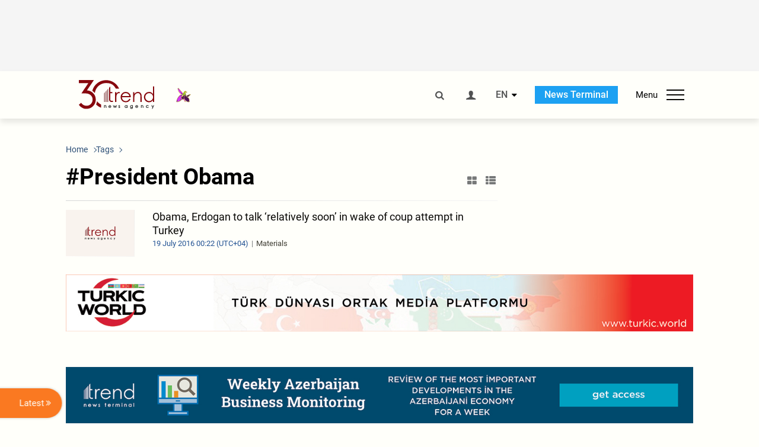

--- FILE ---
content_type: text/html; charset=UTF-8
request_url: https://www.trend.az/tags/31402/
body_size: 14967
content:
    <!DOCTYPE html>
<html lang="en" >
    <head>
        <meta charset="UTF-8">
        <meta name="viewport" content="width=device-width, user-scalable=yes, initial-scale=1.0, maximum-scale=2.0, minimum-scale=1.0">
        <title>President Obama - Trend.Az</title>

                    <meta name="description" content="Trend News Agency is a leading news provider from the Caucasus, Caspian and Central Asian regions. Latest news from Azerbaijan, Georgia, Kazakhstan, Turkmenistan, Uzbekistan, Iran and Turkey.">
                            <meta name="keywords" content="Azerbaijan&amp;#39;s news, Georgia&amp;#39;s news, Kazakhstan&amp;#39;s news, Turkmenistan&amp;#39;s news, Uzbekistan&amp;#39;s news, Iran&amp;#39;s news, Turkey&amp;#39;s news, oil and gas news, politics, the Caspian Sea, Caspian news, Central Asia, the CIS news, economy, analytics, business news, financial news, company news, Breaking News, World News">
                
        <!-- #FAVICONS -->
        <link rel="apple-touch-icon" sizes="180x180" href="/assets/favicon/apple-touch-icon.png?v=2022011801">
        <link rel="icon" type="image/png" sizes="32x32" href="/assets/favicon/favicon-32x32.png?v=2022011801">
        <link rel="icon" type="image/png" sizes="192x192" href="/assets/favicon/android-chrome-192x192.png?v=2022011801">
        <link rel="icon" type="image/png" sizes="16x16" href="/assets/favicon/favicon-16x16.png?v=2022011801">
        <link rel="manifest" href="/assets/favicon/site.webmanifest?v=2022011801">
        <link rel="mask-icon" href="/assets/favicon/safari-pinned-tab.svg?v=2022011801" color="#87080e">
        <link rel="shortcut icon" href="/assets/favicon/favicon.ico?v=2022011801">
        <meta name="msapplication-TileColor" content="#87080e">
        <meta name="msapplication-TileImage" content="/assets/favicon/mstile-144x144.png?v=2022011801">
        <meta name="msapplication-config" content="/assets/favicon/browserconfig.xml?v=2022011801">
        <meta name="theme-color" content="#87080e">

        <meta name="google-signin-client_id" content="355278291093-fmr6vhr45lp5al6o7lrmd6rhmei748dn.apps.googleusercontent.com">

        <meta name="yandex-verification" content="1e2cf2d477210d96" />

        <link rel="stylesheet" href="/assets/css/style.min.css?v=1756192040">


        <script>
            var trend_lang = 'en';
            var trend_site = 'news';
            var trend_cat = '';
            var trend_front_page = 'no';
        </script>

        <script async="async" src='https://www.googletagservices.com/tag/js/gpt.js'></script>
        <script>
            var googletag = googletag || {};
            googletag.cmd = googletag.cmd || [];

            var slotUIDs = {};
            var slotTIMERS = {};
            var TREND_Slots = [];
        </script>
                    <script>
                googletag.cmd.push(function () {
                    googletag.defineSlot("/4895143/TREND_slot_top_980x120", [[980, 120], [1000, 120], [1320, 120], [1330, 120]], "TREND_slot_top_980x120").addService(googletag.pubads());
                    googletag.defineSlot("/4895143/TREND_slot_news_top_980x120", [[980, 120], [1000, 120], [1320, 120], [1330, 120]], "TREND_slot_news_top_980x120").addService(googletag.pubads());
                    googletag.defineSlot("/4895143/TREND_slot_news_bottom_980x120", [[980, 120], [1000, 120], [1320, 120], [1330, 120]], "TREND_slot_news_bottom_980x120").addService(googletag.pubads());

                    googletag.defineSlot("/4895143/TREND_slot_horizontal_top_728x90", [[728, 90], [1320, 120], [1330, 120]], "TREND_slot_horizontal_top_728x90").addService(googletag.pubads());
                    googletag.defineSlot("/4895143/TREND_slot_horizontal_02_728x90", [[728, 90], [1320, 120], [1330, 120]], "TREND_slot_horizontal_02_728x90").addService(googletag.pubads());

                    googletag.defineSlot("/4895143/TREND_slot_horizontal_01_left_362x80", [362, 80], "TREND_slot_horizontal_01_left_362x80").addService(googletag.pubads());
                    googletag.defineSlot("/4895143/TREND_slot_horizontal_01_right_362x80", [362, 80], "TREND_slot_horizontal_01_right_362x80").addService(googletag.pubads());

                    googletag.defineSlot("/4895143/TREND_slot_right_top_240x400", [[300, 600], [240, 400]], "TREND_slot_right_top_240x400").addService(googletag.pubads());
                    googletag.defineSlot("/4895143/TREND_slot_right_bottom_240x400", [[300, 600], [240, 400]], "TREND_slot_right_bottom_240x400").addService(googletag.pubads());

                    googletag.defineSlot("/4895143/TREND_Slot_240x200_01", [[300, 300], [240, 200]], "TREND_Slot_240x200_01").addService(googletag.pubads());
                    googletag.defineSlot("/4895143/TREND_Slot_240x200_02", [[300, 300], [240, 200]], "TREND_Slot_240x200_02").addService(googletag.pubads());

                    googletag.defineSlot("/4895143/TREND_slot_right_news_top_240x400", [[300, 600], [240, 400]], "TREND_slot_right_news_top_240x400").addService(googletag.pubads());
                    googletag.defineSlot("/4895143/TREND_slot_right_news_bottom_240x400", [[300, 600], [240, 400]], "TREND_slot_right_news_bottom_240x400").addService(googletag.pubads());

                    googletag.defineSlot("/4895143/TREND_slot_news_bottom_468x60", [468, 60], "TREND_slot_news_bottom_468x60").addService(googletag.pubads());

                    googletag.defineSlot("/4895143/TREND_slot_horizontal_news_01_728x90", [728, 90], "TREND_slot_horizontal_news_01_728x90").addService(googletag.pubads());
                    googletag.defineSlot('/4895143/TREND_slot_horizontal_down_728x90', [728, 90], 'TREND_slot_horizontal_down_728x90').addService(googletag.pubads());

                    googletag.defineSlot('/4895143/TREND_Slot_250x250_01', [[300, 300], [250, 250]], 'div-gpt-ad-1408342069117-0').addService(googletag.pubads());
                    googletag.defineSlot('/4895143/TREND_Slot_250x250_news_01', [[300, 300], [250, 250]], 'div-gpt-ad-1408342069117-2').addService(googletag.pubads());
                    googletag.defineSlot('/4895143/TREND_Slot_250x250_02', [[300, 300], [250, 250]], 'div-gpt-ad-1408342069117-1').addService(googletag.pubads());

                    googletag.defineSlot('/4895143/TREND_slot_horizontal_01_240x80', [240, 80], 'TREND_slot_horizontal_01_240x80').addService(googletag.pubads());

                    googletag.defineSlot("/4895143/TREND_slot_END_HTML", [1, 1], "TREND_slot_END_HTML").addService(googletag.pubads());
                    googletag.defineSlot("/4895143/TREND_slot_END_HTML_Richmedia", [1, 1], "TREND_slot_END_HTML_Richmedia").addService(googletag.pubads());
                    googletag.defineSlot("/4895143/TREND_slot_NEWS_END_HTML", [1, 1], "TREND_slot_NEWS_END_HTML").addService(googletag.pubads());
                    googletag.pubads().setTargeting('trend_site', [trend_site]).setTargeting('trend_lang', [trend_lang]).setTargeting('trend_cat', [trend_cat]).setTargeting('trend_front_page', [trend_front_page]);
                    // googletag.pubads().enableSingleRequest();
                    googletag.pubads().collapseEmptyDivs();
                    googletag.enableServices();
                });


                function displayGPTSlot(slotId, divId) {
                    googletag.cmd.push(function () {
                        var slot = googletag.defineSlot("/4895143/" + slotId, [[300, 600], [240, 400]], divId)
                            .setTargeting('trend_site', [trend_site]).setTargeting('trend_lang', [trend_lang]).setTargeting('trend_cat', [trend_cat]).setTargeting('trend_front_page', [trend_front_page])
                            .addService(googletag.pubads());
                        googletag.display(slot);
                    });
                }

            </script>
        

<!--        <script async src="https://pagead2.googlesyndication.com/pagead/js/adsbygoogle.js"></script>-->
<!--        <script src="https://widget.svk-native.ru/js/loader.js" defer></script>-->

        <script>window.yaContextCb = window.yaContextCb || []</script>
        <script src="https://yandex.ru/ads/system/context.js" async></script>

        <script>var currentNewsList={'ajax': true, 'tag_id': 31402 };</script>

        <!-- Google tag (gtag.js) GA4-->
<script async src="https://www.googletagmanager.com/gtag/js?id=G-3L3QD46P5N"></script>
<script>
    window.dataLayer = window.dataLayer || [];
    function gtag(){dataLayer.push(arguments);}
    gtag('js', new Date());

    gtag('config', 'G-3L3QD46P5N');
</script>        <!-- Yandex.Metrika counter -->
<script type="text/javascript" >
    (function(m,e,t,r,i,k,a){m[i]=m[i]||function(){(m[i].a=m[i].a||[]).push(arguments)};
        m[i].l=1*new Date();
        for (var j = 0; j < document.scripts.length; j++) {if (document.scripts[j].src === r) { return; }}
        k=e.createElement(t),a=e.getElementsByTagName(t)[0],k.async=1,k.src=r,a.parentNode.insertBefore(k,a)})
    (window, document, "script", "https://mc.yandex.ru/metrika/tag.js", "ym");

    ym(5765395, "init", {
        clickmap:true,
        trackLinks:true,
        accurateTrackBounce:true
    });
</script>
<!-- /Yandex.Metrika counter -->        <!--LiveInternet counter-->
<script>
    new Image().src = "https://counter.yadro.ru/hit?r"+
        escape(document.referrer)+((typeof(screen)=="undefined")?"":
            ";s"+screen.width+"*"+screen.height+"*"+(screen.colorDepth?
                screen.colorDepth:screen.pixelDepth))+";u"+escape(document.URL)+
        ";h"+escape(document.title.substring(0,150))+
        ";"+Math.random();</script>
<!--/LiveInternet-->        <script src="https://www.google.com/recaptcha/api.js?render=6Le0Mn0eAAAAAH-ikFIP7pKEggs-8uUk3fIiwJ54"></script>
    </head>
    <body>
<!-- Yandex.Metrika counter -->
<noscript><div><img src="https://mc.yandex.ru/watch/5765395" style="position:absolute; left:-9999px;" alt="" /></div></noscript>
<!-- /Yandex.Metrika counter --><div class="header-wrapper">
    <div id="adv-top" class="adv-wrapper-horizontal">
        <div class="container">
            
                                    <div id="TREND_slot_top_980x120" style="min-height: 120px;">
    <script>
        googletag.cmd.push(function () {
            googletag.display('TREND_slot_top_980x120');
        });
    </script>
</div>                
                    </div>
    </div>
    <header>
        <div class="container">
            <div class="header-content">
                <div class="logo-wrapper">
                    <a href="/"><img class="logo" src="/assets/img/logo30.svg?v558" alt="Trend.az"></a>
                                            <img src="/assets/img/flower_icon.png?v3" class="icon" alt="Vətən müharibəsinin Anım Gününün rəmzi olan Xarı bülbül">
                                    </div>
                <div class="left">
                </div>
                <div class="right">
                    <ul class="controls">
                        <li><a href="#" class="search-modal-btn"><i class="icon-search"></i></a></li>
                        <!--                        <li><a href="#"><i class="icon-calendar"></i></a></li>-->
                                                    <li><a href="#" class="login-modal-btn"><i class="icon-user"></i></a></li>
                        
                        <li class="dropdown">
                            <a title="English">EN</a>
                            <ul class="dropdown-content lang-wrapper">
                                                                                                        <li><a href="https://ru.trend.az/" title="Русский"
                                           class="lang-link"
                                           data-lang="ru">RU</a>
                                    </li>
                                                                                                        <li><a href="https://az.trend.az/" title="Azərbaycan"
                                           class="lang-link"
                                           data-lang="az">AZ</a>
                                    </li>
                                                                                                </ul>
                        </li>
                        <li class="get-access">
                            <a class="btn" target="_blank"
                               href="https://terminal.trend.az/en/pricing/">News Terminal</a>
                        </li>
                        <li>
                            <div class="menu-btn">
                                <span>Menu</span>
                                <div class="menu-icon">
                                    <div></div>
                                    <div></div>
                                    <div></div>
                                </div>
                            </div>
                        </li>
                    </ul>
                </div>
            </div>
            <nav>
    <ul class="bold">
                                <li>
                <a href="https://www.trend.az/latest/" class="" target="">Latest</a>
            </li>
                        </ul>

    <ul class="categories">
                                <li>
                <a href="https://www.trend.az/azerbaijan/">Azerbaijan</a>

                <ul>
                                                                                            <li class="menu-item">
                                <a href="https://www.trend.az/azerbaijan/politics/"
                                   class="menu-link">Politics</a>
                            </li>
                                                                                                <li class="menu-item">
                                <a href="https://www.trend.az/azerbaijan/business/"
                                   class="menu-link">Economy</a>
                            </li>
                                                                                                                                                                                        <li class="menu-item">
                                <a href="https://www.trend.az/azerbaijan/society/"
                                   class="menu-link">Society</a>
                            </li>
                                                                                                <li class="menu-item">
                                <a href="https://www.trend.az/azerbaijan/other/"
                                   class="menu-link">Other News</a>
                            </li>
                                                                                                        </ul>
            </li>


                                                                                                                                                                                <li>
                <a href="https://www.trend.az/business/">Economy</a>

                <ul>
                                                                                            <li class="menu-item">
                                <a href="https://www.trend.az/business/green-economy/"
                                   class="menu-link">Green Economy</a>
                            </li>
                                                                                                <li class="menu-item">
                                <a href="https://www.trend.az/business/energy/"
                                   class="menu-link">Oil&amp;Gas</a>
                            </li>
                                                                                                <li class="menu-item">
                                <a href="https://www.trend.az/business/it/"
                                   class="menu-link">ICT</a>
                            </li>
                                                                                                <li class="menu-item">
                                <a href="https://www.trend.az/business/finance/"
                                   class="menu-link">Finance</a>
                            </li>
                                                                                                <li class="menu-item">
                                <a href="https://www.trend.az/business/economy/"
                                   class="menu-link">Business</a>
                            </li>
                                                                                                <li class="menu-item">
                                <a href="https://www.trend.az/business/construction/"
                                   class="menu-link">Construction</a>
                            </li>
                                                                                                <li class="menu-item">
                                <a href="https://www.trend.az/business/transport/"
                                   class="menu-link">Transport</a>
                            </li>
                                                                                                <li class="menu-item">
                                <a href="https://www.trend.az/business/tourism/"
                                   class="menu-link">Tourism</a>
                            </li>
                                                                                                <li class="menu-item">
                                <a href="https://www.trend.az/business/tenders/"
                                   class="menu-link">Tenders</a>
                            </li>
                                                            </ul>
            </li>


                                            <li>
                <a href="https://www.trend.az/iran/">Iran</a>

                <ul>
                                                                                            <li class="menu-item">
                                <a href="https://www.trend.az/iran/nuclearp/"
                                   class="menu-link">Nuclear Program</a>
                            </li>
                                                                                                <li class="menu-item">
                                <a href="https://www.trend.az/iran/politics/"
                                   class="menu-link">Politics</a>
                            </li>
                                                                                                <li class="menu-item">
                                <a href="https://www.trend.az/iran/business/"
                                   class="menu-link">Business</a>
                            </li>
                                                                                                <li class="menu-item">
                                <a href="https://www.trend.az/iran/society/"
                                   class="menu-link">Society</a>
                            </li>
                                                            </ul>
            </li>


                                                                                                                                <li>
                <a href="https://www.trend.az/casia/">Central Asia</a>

                <ul>
                                                                                            <li class="menu-item">
                                <a href="https://www.trend.az/casia/kyrgyzstan/"
                                   class="menu-link">Kyrgyzstan</a>
                            </li>
                                                                                                <li class="menu-item">
                                <a href="https://www.trend.az/casia/kazakhstan/"
                                   class="menu-link">Kazakhstan</a>
                            </li>
                                                                                                <li class="menu-item">
                                <a href="https://www.trend.az/casia/turkmenistan/"
                                   class="menu-link">Turkmenistan</a>
                            </li>
                                                                                                <li class="menu-item">
                                <a href="https://www.trend.az/casia/tajikistan/"
                                   class="menu-link">Tajikistan</a>
                            </li>
                                                                                                <li class="menu-item">
                                <a href="https://www.trend.az/casia/uzbekistan/"
                                   class="menu-link">Uzbekistan</a>
                            </li>
                                                            </ul>
            </li>


                                            <li>
                <a href="https://www.trend.az/balkans/">The Balkans</a>

                <ul>
                                                        </ul>
            </li>


                                                                                            <li>
                <a href="https://www.trend.az/baltics/">The Baltics</a>

                <ul>
                                                        </ul>
            </li>


                                                        <li>
                <a href="https://www.trend.az/scaucasus/">South Caucasus</a>

                <ul>
                                                                                            <li class="menu-item">
                                <a href="https://www.trend.az/scaucasus/armenia/"
                                   class="menu-link">Armenia</a>
                            </li>
                                                                                                <li class="menu-item">
                                <a href="https://www.trend.az/scaucasus/georgia/"
                                   class="menu-link">Georgia</a>
                            </li>
                                                            </ul>
            </li>


                                                                    <li>
                <a href="https://www.trend.az/world/">World</a>

                <ul>
                                                                                            <li class="menu-item">
                                <a href="https://www.trend.az/world/turkey/"
                                   class="menu-link">Türkiye</a>
                            </li>
                                                                                                                                            <li class="menu-item">
                                <a href="https://www.trend.az/world/russia/"
                                   class="menu-link">Russia</a>
                            </li>
                                                                                                <li class="menu-item">
                                <a href="https://www.trend.az/world/israel/"
                                   class="menu-link">Israel</a>
                            </li>
                                                                                                                                            <li class="menu-item">
                                <a href="https://www.trend.az/world/arab/"
                                   class="menu-link">Arab World</a>
                            </li>
                                                                                                <li class="menu-item">
                                <a href="https://www.trend.az/world/other/"
                                   class="menu-link">Other News</a>
                            </li>
                                                                                                <li class="menu-item">
                                <a href="https://www.trend.az/world/europe/"
                                   class="menu-link">Europe</a>
                            </li>
                                                                                                <li class="menu-item">
                                <a href="https://www.trend.az/world/us/"
                                   class="menu-link">US</a>
                            </li>
                                                            </ul>
            </li>


                                                                                                                                                </ul>
<!--    <ul class="genres">-->
<!--        --><!--            --><!--            <li><a href="/--><!--/--><!--">--><!--</a></li>-->
<!--        --><!--    </ul>-->

    <ul class="bold">
                                <li>
                <a href="https://www.azernews.az/" class="" target="">Azernews.az</a>
            </li>
                                <li>
                <a href="https://www.idman.biz/en/" class="" target="_blank">İDMAN.BİZ</a>
            </li>
                                <li>
                <a href="https://www.dhapress.com/en/" class="" target="_blank">DHA Press</a>
            </li>
            </ul>
</nav>        </div>


    </header>
    </div>
<div class="container">
    <main class="category">
        <div class="grid">
            <div class="left-column">
                <section>
    <ol class="breadcrumbs" itemscope itemtype="http://schema.org/BreadcrumbList">
        <li itemprop="itemListElement" itemscope itemtype="http://schema.org/ListItem">
            <a class="breadcrumb-link" itemscope itemtype="http://schema.org/Thing" itemprop="item" href="/" itemid="/">
                <span itemprop="name">Home</span>
            </a>
            <meta itemprop="position" content="1"/>
        </li>
                    <li itemprop="itemListElement" itemscope itemtype="http://schema.org/ListItem">
                <a class="breadcrumb-link" itemscope itemtype="http://schema.org/Thing" itemprop="item" href="javascript:void(0);" itemid="javascript:void(0);">
                    <span itemprop="name">Tags</span>
                </a>
                <meta itemprop="position" content="2"/>
            </li>
            </ol>

    <div class="section-title">
        <h1>#President Obama</h1>
        <div class="control-buttons">
            <div class="image-icon"><i class="icon-th-large"></i></div>
            <div class="list-icon"><i class="icon-th-list"></i></div>
        </div>
    </div>
    <ul class="news-list with-images">
            <li class="">
        <a href="https://www.trend.az/world/turkey/2559712.html">
                            <img src="/assets/img/image-placeholder2.svg" alt="">
                        <div>
                <h4 class="">Obama, Erdogan to talk ‘relatively soon’ in wake of coup attempt in Turkey</h4>
                <div class="meta">
                    <span class="date-time">19 July  2016 00:22 (UTC+04)</span>
                    <span class="genres">Materials</span>
                </div>
            </div>
        </a>
    </li>
    <script>
        currentNewsList.date = 1468873320;
    </script>
    </ul>
</section>            </div>
            <div class="right-column">
                <div class="sticky-content">
                        <div class="adv-wrapper">
                    <div id="TREND_slot_right_top_240x400_1768956613" style="min-width: 240px; min-height: 400px;">
    <script>
        displayGPTSlot('TREND_slot_right_top_240x400', 'TREND_slot_right_top_240x400_1768956613');
    </script>
</div>            </div>
                </div>
            </div>
            <div class="column-span-2">
                <div class="adv-wrapper-horizontal">
                                        <a href="https://turkic.world/" target="_blank"><img class="adv-image" src="/assets/adv/turkic_1330.jpg" alt=""></a>
        <!--        <a href="https://eabr.org/en/press/events/upcoming-events/join-the-conversation-on-climate-solutions-8th-carec-think-tank-development-forum-in-almaty----/" target="_blank"><img class="adv-image" src="/assets/adv/Carec-Eng-(1330x120).jpg" alt=""></a>-->
                    </div>
            </div>
            <div id="more_news_loader" class="lds-ellipsis column-span-2" aria-hidden="true">
                <div></div>
                <div></div>
                <div></div>
                <div></div>
            </div>
        </div>
    </main>
</div>

<div class="side-news-list-btn">
    Latest <i class="icon-angle-double-right"></i>
</div>

<div class="side-news-list">
    <div class="section-title"><h3>Latest</h3></div>
    <div class="btn-close"><i class="icon-cancel"></i></div>
    <div class="news-list-scroll">
        <ul class="news-list">
                            <li class="bg-shade">
                    <a href="https://www.trend.az/business/energy/4143814.html">
                        <h4 class="paid-news">Azerbaijan sees growth in solar and wind energy output in 2025</h4>
                        <div class="meta">
                            <span class="date-time">04:45 (UTC+04)</span>
                            <span class="categories">Oil&amp;Gas</span>
                            <span class="genres">Materials</span>
                        </div>
                    </a>
                </li>
                            <li class="">
                    <a href="https://www.trend.az/azerbaijan/4144077.html">
                        <h4 class="">Earthquake hits Azerbaijan's Agsu district</h4>
                        <div class="meta">
                            <span class="date-time">04:10 (UTC+04)</span>
                            <span class="categories">Azerbaijan</span>
                            <span class="genres">Materials</span>
                        </div>
                    </a>
                </li>
                            <li class="bg-shade">
                    <a href="https://www.trend.az/casia/kazakhstan/4143879.html">
                        <h4 class="paid-news">Kazakhstan's exports of crude oil and petroleum products to China increase</h4>
                        <div class="meta">
                            <span class="date-time">04:00 (UTC+04)</span>
                            <span class="categories">Kazakhstan</span>
                            <span class="genres">Materials</span>
                        </div>
                    </a>
                </li>
                            <li class="">
                    <a href="https://www.trend.az/azerbaijan/politics/4144074.html">
                        <h4 class="">We are entering a new stage with the United States in political, economic, energy, and even defense cooperation - President Ilham Aliyev</h4>
                        <div class="meta">
                            <span class="date-time">03:54 (UTC+04)</span>
                            <span class="categories">Politics</span>
                            <span class="genres">Materials</span>
                        </div>
                    </a>
                </li>
                            <li class="">
                    <a href="https://www.trend.az/azerbaijan/politics/4144071.html">
                        <h4 class="">In some three years plus, we have increased gas exports to Europe to 13 billion cubic meters - President Ilham Aliyev</h4>
                        <div class="meta">
                            <span class="date-time">03:50 (UTC+04)</span>
                            <span class="categories">Politics</span>
                            <span class="genres">Materials</span>
                        </div>
                    </a>
                </li>
                            <li class="">
                    <a href="https://www.trend.az/azerbaijan/politics/4144068.html">
                        <h4 class="">We do not see significant investments from Europe in either fossil fuels or renewable energy - President Ilham Aliyev</h4>
                        <div class="meta">
                            <span class="date-time">03:44 (UTC+04)</span>
                            <span class="categories">Politics</span>
                            <span class="genres">Materials</span>
                        </div>
                    </a>
                </li>
                            <li class="bg-shade">
                    <a href="https://www.trend.az/business/4143897.html">
                        <h4 class="paid-news">Kyrgyzstan increases nation's harvested area for grain crops in 2025</h4>
                        <div class="meta">
                            <span class="date-time">03:40 (UTC+04)</span>
                            <span class="categories">Economy</span>
                            <span class="genres">Materials</span>
                        </div>
                    </a>
                </li>
                            <li class="">
                    <a href="https://www.trend.az/azerbaijan/politics/4144065.html">
                        <h4 class="">We invest in renewable energy because we want to make our country and our region more appropriate for living - President Ilham Aliyev</h4>
                        <div class="meta">
                            <span class="date-time">03:37 (UTC+04)</span>
                            <span class="categories">Politics</span>
                            <span class="genres">Materials</span>
                        </div>
                    </a>
                </li>
                            <li class="">
                    <a href="https://www.trend.az/azerbaijan/politics/4144062.html">
                        <h4 class="">We were faced with unjustified criticism over both Eurovision and COP - President Ilham Aliyev</h4>
                        <div class="meta">
                            <span class="date-time">03:35 (UTC+04)</span>
                            <span class="categories">Politics</span>
                            <span class="genres">Materials</span>
                        </div>
                    </a>
                </li>
                            <li class="">
                    <a href="https://www.trend.az/azerbaijan/politics/4144059.html">
                        <h4 class="">Every year either a World Cup or a European Championship in skiing will be held in Azerbaijan - President Ilham Aliyev</h4>
                        <div class="meta">
                            <span class="date-time">03:33 (UTC+04)</span>
                            <span class="categories">Politics</span>
                            <span class="genres">Materials</span>
                        </div>
                    </a>
                </li>
                            <li class="">
                    <a href="https://www.trend.az/azerbaijan/politics/4144056.html">
                        <h4 class="">We have very legitimate hopes that we may enjoy a second very important oil boom in Azerbaijan - President Ilham Aliyev</h4>
                        <div class="meta">
                            <span class="date-time">03:25 (UTC+04)</span>
                            <span class="categories">Politics</span>
                            <span class="genres">Materials</span>
                        </div>
                    </a>
                </li>
                            <li class="">
                    <a href="https://www.trend.az/azerbaijan/politics/4144053.html">
                        <h4 class="">Baku and Azerbaijan have become very attractive for foreigners - President Ilham Aliyev</h4>
                        <div class="meta">
                            <span class="date-time">03:23 (UTC+04)</span>
                            <span class="categories">Politics</span>
                            <span class="genres">Materials</span>
                        </div>
                    </a>
                </li>
                            <li class="">
                    <a href="https://www.trend.az/azerbaijan/politics/4144050.html">
                        <h4 class="">Azerbaijan is the only reliable destination country for Europe to have a connection with Central Asia - President Ilham Aliyev</h4>
                        <div class="meta">
                            <span class="date-time">03:21 (UTC+04)</span>
                            <span class="categories">Politics</span>
                            <span class="genres">Materials</span>
                        </div>
                    </a>
                </li>
                            <li class="">
                    <a href="https://www.trend.az/azerbaijan/politics/4144047.html">
                        <h4 class="">Mining, renewable energy, AI, and data centers are the main targets for attracting foreign investments - President Ilham Aliyev</h4>
                        <div class="meta">
                            <span class="date-time">03:19 (UTC+04)</span>
                            <span class="categories">Politics</span>
                            <span class="genres">Materials</span>
                        </div>
                    </a>
                </li>
                            <li class="bg-shade">
                    <a href="https://www.trend.az/business/energy/4143809.html">
                        <h4 class="paid-news">Azerbaijan's electricity generation soars in 2025</h4>
                        <div class="meta">
                            <span class="date-time">03:11 (UTC+04)</span>
                            <span class="categories">Oil&amp;Gas</span>
                            <span class="genres">Materials</span>
                        </div>
                    </a>
                </li>
                            <li class="bg-shade">
                    <a href="https://www.trend.az/business/4143841.html">
                        <h4 class="paid-news">China сlimbs to fourth spot in Georgia’s trade rankings for 2025</h4>
                        <div class="meta">
                            <span class="date-time">02:51 (UTC+04)</span>
                            <span class="categories">Economy</span>
                            <span class="genres">Materials</span>
                        </div>
                    </a>
                </li>
                            <li class="">
                    <a href="https://www.trend.az/azerbaijan/politics/4144044.html">
                        <h4 class="">Resources we had allowed us to increase our economic performance and improve the living standards of the people - President Ilham Aliyev</h4>
                        <div class="meta">
                            <span class="date-time">02:46 (UTC+04)</span>
                            <span class="categories">Politics</span>
                            <span class="genres">Materials</span>
                        </div>
                    </a>
                </li>
                            <li class="">
                    <a href="https://www.trend.az/azerbaijan/politics/4144041.html">
                        <h4 class="">By 2032, we expect to have eight gigawatts of solar and wind energy - President Ilham Aliyev</h4>
                        <div class="meta">
                            <span class="date-time">02:45 (UTC+04)</span>
                            <span class="categories">Politics</span>
                            <span class="genres">Materials</span>
                        </div>
                    </a>
                </li>
                            <li class="bg-shade">
                    <a href="https://www.trend.az/business/4143778.html">
                        <h4 class="paid-news">Iran's non-oil exports show significant uptick</h4>
                        <div class="meta">
                            <span class="date-time">02:13 (UTC+04)</span>
                            <span class="categories">Economy</span>
                            <span class="genres">Materials</span>
                        </div>
                    </a>
                </li>
                            <li class="bg-shade">
                    <a href="https://www.trend.az/azerbaijan/business/4143606.html">
                        <h4 class="paid-news">Azerbaijan calculates petroleum bitumen production volume in 2025</h4>
                        <div class="meta">
                            <span class="date-time">01:54 (UTC+04)</span>
                            <span class="categories">Economy</span>
                            <span class="genres">Materials</span>
                        </div>
                    </a>
                </li>
                            <li class="bg-shade">
                    <a href="https://www.trend.az/casia/kazakhstan/4143686.html">
                        <h4 class="paid-news">Kazakhstan's exports of crude oil and petroleum products to Greece down in 11M2025</h4>
                        <div class="meta">
                            <span class="date-time">01:17 (UTC+04)</span>
                            <span class="categories">Kazakhstan</span>
                            <span class="genres">Materials</span>
                        </div>
                    </a>
                </li>
                            <li class="bg-shade">
                    <a href="https://www.trend.az/business/energy/4143783.html">
                        <h4 class="paid-news">Azerbaijan’s gas export revenues from Bulgaria surges in 11M2025</h4>
                        <div class="meta">
                            <span class="date-time">00:43 (UTC+04)</span>
                            <span class="categories">Oil&amp;Gas</span>
                            <span class="genres">Materials</span>
                        </div>
                    </a>
                </li>
                            <li class="bg-shade">
                    <a href="https://www.trend.az/business/4143762.html">
                        <h4 class="paid-news">Kyrgyzstan’s construction and rural sectors see positive trends in 2025</h4>
                        <div class="meta">
                            <span class="date-time">00:23 (UTC+04)</span>
                            <span class="categories">Economy</span>
                            <span class="genres">Materials</span>
                        </div>
                    </a>
                </li>
                            <li class="bg-shade">
                    <a href="https://www.trend.az/business/4143725.html">
                        <h4 class="paid-news">Iran set to drill deeper to boost output from Qatar’s shared gas field</h4>
                        <div class="meta">
                            <span class="date-time">20 January 23:56 (UTC+04)</span>
                            <span class="categories">Economy</span>
                            <span class="genres">Materials</span>
                        </div>
                    </a>
                </li>
                            <li class="">
                    <a href="https://www.trend.az/azerbaijan/politics/4144026.html">
                        <h4 class="">Ukraine expresses gratitude to Azerbaijan for assistance provided in energy sector</h4>
                        <div class="meta">
                            <span class="date-time">20 January 23:21 (UTC+04)</span>
                            <span class="categories">Politics</span>
                            <span class="genres">Materials</span>
                        </div>
                    </a>
                </li>
                            <li class="bg-shade">
                    <a href="https://www.trend.az/business/4143754.html">
                        <h4 class="paid-news">Kyrgyzstan’s energy and utilities sector shows positive trend</h4>
                        <div class="meta">
                            <span class="date-time">20 January 23:11 (UTC+04)</span>
                            <span class="categories">Economy</span>
                            <span class="genres">Materials</span>
                        </div>
                    </a>
                </li>
                            <li class="bg-shade">
                    <a href="https://www.trend.az/business/4143742.html">
                        <h4 class="paid-news">Kyrgyzstan’s mining sector sees rich rewards in 2025</h4>
                        <div class="meta">
                            <span class="date-time">20 January 22:56 (UTC+04)</span>
                            <span class="categories">Economy</span>
                            <span class="genres">Materials</span>
                        </div>
                    </a>
                </li>
                            <li class="">
                    <a href="https://www.trend.az/azerbaijan/politics/4144028.html">
                        <h4 class="">President Ilham Aliyev meets with Prime Minister and Foreign Minister of Qatar in Davos (PHOTO/VIDEO)</h4>
                        <div class="meta">
                            <span class="date-time">20 January 22:55 (UTC+04)</span>
                            <span class="categories">Politics</span>
                            <span class="genres">Materials</span>
                        </div>
                    </a>
                </li>
                            <li class="bg-shade">
                    <a href="https://www.trend.az/business/4143734.html">
                        <h4 class="paid-news">Uzbekistan throws light on scope of Azerbaijan-backed enterprises</h4>
                        <div class="meta">
                            <span class="date-time">20 January 22:09 (UTC+04)</span>
                            <span class="categories">Economy</span>
                            <span class="genres">Materials</span>
                        </div>
                    </a>
                </li>
                            <li class="bg-shade">
                    <a href="https://www.trend.az/business/4143701.html">
                        <h4 class="paid-news">Iranian import figures soar to new heights for essential goods</h4>
                        <div class="meta">
                            <span class="date-time">20 January 21:58 (UTC+04)</span>
                            <span class="categories">Economy</span>
                            <span class="genres">Materials</span>
                        </div>
                    </a>
                </li>
                            <li class="">
                    <a href="https://www.trend.az/business/transport/4144016.html">
                        <h4 class="">TRIPP agreement signals green light for major investment influx - Limak Holding</h4>
                        <div class="meta">
                            <span class="date-time">20 January 21:14 (UTC+04)</span>
                            <span class="categories">Transport</span>
                            <span class="genres">Materials</span>
                        </div>
                    </a>
                </li>
                            <li class="bg-shade">
                    <a href="https://www.trend.az/business/4143717.html">
                        <h4 class="paid-news">Kyrgyzstan reports growth in industrial production in 2025</h4>
                        <div class="meta">
                            <span class="date-time">20 January 21:13 (UTC+04)</span>
                            <span class="categories">Economy</span>
                            <span class="genres">Materials</span>
                        </div>
                    </a>
                </li>
                            <li class="">
                    <a href="https://www.trend.az/azerbaijan/politics/4144019.html">
                        <h4 class="">President Ilham Aliyev meets with CEO of BlackRock, and Founding Partner, Chairman and CEO of Global Infrastructure Partners in Davos (PHOTO/VIDEO)</h4>
                        <div class="meta">
                            <span class="date-time">20 January 21:07 (UTC+04)</span>
                            <span class="categories">Politics</span>
                            <span class="genres">Materials</span>
                        </div>
                    </a>
                </li>
                            <li class="bg-shade">
                    <a href="https://www.trend.az/business/4143710.html">
                        <h4 class="paid-news">UZCARD reports Xalq Bank cardholders at forefront of SMS service use</h4>
                        <div class="meta">
                            <span class="date-time">20 January 20:57 (UTC+04)</span>
                            <span class="categories">Economy</span>
                            <span class="genres">Materials</span>
                        </div>
                    </a>
                </li>
                            <li class="">
                    <a href="https://www.trend.az/azerbaijan/politics/4144012.html">
                        <h4 class="">Ilham Aliyev is one of the great, brilliant leaders - President of Serbia</h4>
                        <div class="meta">
                            <span class="date-time">20 January 20:48 (UTC+04)</span>
                            <span class="categories">Politics</span>
                            <span class="genres">Materials</span>
                        </div>
                    </a>
                </li>
                            <li class="">
                    <a href="https://www.trend.az/azerbaijan/politics/4144010.html">
                        <h4 class="">President of Armenia expresses gratitude to President Ilham Aliyev</h4>
                        <div class="meta">
                            <span class="date-time">20 January 20:44 (UTC+04)</span>
                            <span class="categories">Politics</span>
                            <span class="genres">Materials</span>
                        </div>
                    </a>
                </li>
                            <li class="">
                    <a href="https://www.trend.az/azerbaijan/politics/4144004.html">
                        <h4 class="">Today, Armenia-Azerbaijan and Turkish-Armenian rapprochement is going in parallel - President Ilham Aliyev</h4>
                        <div class="meta">
                            <span class="date-time">20 January 20:23 (UTC+04)</span>
                            <span class="categories">Politics</span>
                            <span class="genres">Materials</span>
                        </div>
                    </a>
                </li>
                            <li class="">
                    <a href="https://www.trend.az/azerbaijan/politics/4143993.html">
                        <h4 class="">If we take situation under control, then peoples can achieve success - President Ilham Aliyev</h4>
                        <div class="meta">
                            <span class="date-time">20 January 20:11 (UTC+04)</span>
                            <span class="categories">Politics</span>
                            <span class="genres">Materials</span>
                        </div>
                    </a>
                </li>
                            <li class="bg-shade">
                    <a href="https://www.trend.az/business/4143689.html">
                        <h4 class="paid-news">Iran grapples with growing water shortages in local reservoirs</h4>
                        <div class="meta">
                            <span class="date-time">20 January 20:08 (UTC+04)</span>
                            <span class="categories">Economy</span>
                            <span class="genres">Materials</span>
                        </div>
                    </a>
                </li>
                            <li class="">
                    <a href="https://www.trend.az/azerbaijan/politics/4143996.html">
                        <h4 class="">I consider President Aliyev a personal friend — Aleksandar Vučić</h4>
                        <div class="meta">
                            <span class="date-time">20 January 20:03 (UTC+04)</span>
                            <span class="categories">Politics</span>
                            <span class="genres">Materials</span>
                        </div>
                    </a>
                </li>
                            <li class="">
                    <a href="https://www.trend.az/azerbaijan/politics/4143991.html">
                        <h4 class="">President Ilham Aliyev: We have received a request from Armenian side to allow transit from Armenia to Russia</h4>
                        <div class="meta">
                            <span class="date-time">20 January 19:58 (UTC+04)</span>
                            <span class="categories">Politics</span>
                            <span class="genres">Materials</span>
                        </div>
                    </a>
                </li>
                            <li class="">
                    <a href="https://www.trend.az/azerbaijan/politics/4143987.html">
                        <h4 class="">All our hopes for international mediation totally collapsed - President Ilham Aliyev</h4>
                        <div class="meta">
                            <span class="date-time">20 January 19:57 (UTC+04)</span>
                            <span class="categories">Politics</span>
                            <span class="genres">Materials</span>
                        </div>
                    </a>
                </li>
                            <li class="bg-shade">
                    <a href="https://www.trend.az/business/4143663.html">
                        <h4 class="paid-news">UZCARD's ATM cash dispensing hits new heights with 20% growth</h4>
                        <div class="meta">
                            <span class="date-time">20 January 19:57 (UTC+04)</span>
                            <span class="categories">Economy</span>
                            <span class="genres">Materials</span>
                        </div>
                    </a>
                </li>
                            <li class="">
                    <a href="https://www.trend.az/business/4143982.html">
                        <h4 class="">Serbia, Azerbaijan, Armenia must cooperate while protecting sovereignty — Vučić</h4>
                        <div class="meta">
                            <span class="date-time">20 January 19:44 (UTC+04)</span>
                            <span class="categories">Economy</span>
                            <span class="genres">Materials</span>
                        </div>
                    </a>
                </li>
                            <li class="">
                    <a href="https://www.trend.az/business/energy/4143968.html">
                        <h4 class="">Azerbaijani gas reshapes Albania and Western Balkans energy landscape</h4>
                        <div class="meta">
                            <span class="date-time">20 January 19:43 (UTC+04)</span>
                            <span class="categories">Oil&amp;Gas</span>
                            <span class="genres">Materials</span>
                        </div>
                    </a>
                </li>
                            <li class="">
                    <a href="https://www.trend.az/azerbaijan/politics/4143977.html">
                        <h4 class="">Azerbaijan and Armenia should demonstrate benefits of living in peace - President Ilham Aliyev</h4>
                        <div class="meta">
                            <span class="date-time">20 January 19:36 (UTC+04)</span>
                            <span class="categories">Politics</span>
                            <span class="genres">Materials</span>
                        </div>
                    </a>
                </li>
                            <li class="">
                    <a href="https://www.trend.az/azerbaijan/politics/4143974.html">
                        <h4 class="">If there is commitment to peace, two countries can reconcile in a relatively short period of time - President Ilham Aliyev</h4>
                        <div class="meta">
                            <span class="date-time">20 January 19:31 (UTC+04)</span>
                            <span class="categories">Politics</span>
                            <span class="genres">Materials</span>
                        </div>
                    </a>
                </li>
                            <li class="">
                    <a href="https://www.trend.az/azerbaijan/politics/4143970.html">
                        <h4 class="">President Ilham Aliyev participates in panel session on “Defining Eurasia's Economic Identity” in Davos (PHOTO)</h4>
                        <div class="meta">
                            <span class="date-time">20 January 19:24 (UTC+04)</span>
                            <span class="categories">Politics</span>
                            <span class="genres">Materials</span>
                        </div>
                    </a>
                </li>
                            <li class="bg-shade">
                    <a href="https://www.trend.az/business/4143946.html">
                        <h4 class="paid-news">Turkmenistan’s exchange sees decline in external quotation values</h4>
                        <div class="meta">
                            <span class="date-time">20 January 19:23 (UTC+04)</span>
                            <span class="categories">Economy</span>
                            <span class="genres">Materials</span>
                        </div>
                    </a>
                </li>
                            <li class="bg-shade">
                    <a href="https://www.trend.az/business/4143660.html">
                        <h4 class="paid-news">Iran stokes flames of gas transmission amid rising demand</h4>
                        <div class="meta">
                            <span class="date-time">20 January 19:11 (UTC+04)</span>
                            <span class="categories">Economy</span>
                            <span class="genres">Materials</span>
                        </div>
                    </a>
                </li>
                            <li class="">
                    <a href="https://www.trend.az/business/4143963.html">
                        <h4 class="">Azerbaijan discusses impact of digital transformation with Boston Consulting Group</h4>
                        <div class="meta">
                            <span class="date-time">20 January 19:05 (UTC+04)</span>
                            <span class="categories">Economy</span>
                            <span class="genres">Materials</span>
                        </div>
                    </a>
                </li>
                            <li class="bg-shade">
                    <a href="https://www.trend.az/business/4143874.html">
                        <h4 class="paid-news">Türkiye tops Georgia’s trade partners in 2025</h4>
                        <div class="meta">
                            <span class="date-time">20 January 18:57 (UTC+04)</span>
                            <span class="categories">Economy</span>
                            <span class="genres">Materials</span>
                        </div>
                    </a>
                </li>
                            <li class="bg-shade">
                    <a href="https://www.trend.az/business/4143961.html">
                        <h4 class="paid-news">OECD noted green growth projects strengthening Kyrgyzstan’s climate resilience (Exclusive)</h4>
                        <div class="meta">
                            <span class="date-time">20 January 18:24 (UTC+04)</span>
                            <span class="categories">Economy</span>
                            <span class="genres">Materials</span>
                        </div>
                    </a>
                </li>
                            <li class="">
                    <a href="https://www.trend.az/business/energy/4143958.html">
                        <h4 class="">SOCAR, Ukraine's Naftogaz Group discuss strengthening cooperation</h4>
                        <div class="meta">
                            <span class="date-time">20 January 18:20 (UTC+04)</span>
                            <span class="categories">Oil&amp;Gas</span>
                            <span class="genres">Materials</span>
                        </div>
                    </a>
                </li>
                            <li class="bg-shade">
                    <a href="https://www.trend.az/casia/kazakhstan/4143923.html">
                        <h4 class="paid-news">Kazakhstan reports rise in exports of crude oil, petroleum products to Germany</h4>
                        <div class="meta">
                            <span class="date-time">20 January 18:15 (UTC+04)</span>
                            <span class="categories">Kazakhstan</span>
                            <span class="genres">Materials</span>
                        </div>
                    </a>
                </li>
                            <li class="bg-shade">
                    <a href="https://www.trend.az/azerbaijan/business/4143604.html">
                        <h4 class="paid-news">Azerbaijan augments petroleum coke output in 2025</h4>
                        <div class="meta">
                            <span class="date-time">20 January 18:09 (UTC+04)</span>
                            <span class="categories">Economy</span>
                            <span class="genres">Materials</span>
                        </div>
                    </a>
                </li>
                            <li class="">
                    <a href="https://www.trend.az/business/4143959.html">
                        <h4 class="">Turkmenistan, SCO discuss expansion of economic cooperation</h4>
                        <div class="meta">
                            <span class="date-time">20 January 18:03 (UTC+04)</span>
                            <span class="categories">Economy</span>
                            <span class="genres">Materials</span>
                        </div>
                    </a>
                </li>
                            <li class="">
                    <a href="https://www.trend.az/business/energy/4143949.html">
                        <h4 class="">Azerbaijan's SOCAR debates full-scale dev't of Absheron gas condensate field with ADNOC</h4>
                        <div class="meta">
                            <span class="date-time">20 January 17:51 (UTC+04)</span>
                            <span class="categories">Oil&amp;Gas</span>
                            <span class="genres">Materials</span>
                        </div>
                    </a>
                </li>
                            <li class="">
                    <a href="https://www.trend.az/business/4143947.html">
                        <h4 class="">Uzbekistan takes step towards stronger price control and market transparency</h4>
                        <div class="meta">
                            <span class="date-time">20 January 17:31 (UTC+04)</span>
                            <span class="categories">Economy</span>
                            <span class="genres">Materials</span>
                        </div>
                    </a>
                </li>
                            <li class="bg-shade">
                    <a href="https://www.trend.az/casia/kazakhstan/4143945.html">
                        <h4 class="paid-news">Kazakhstan reveals key oil and petroleum export data to Switzerland</h4>
                        <div class="meta">
                            <span class="date-time">20 January 17:25 (UTC+04)</span>
                            <span class="categories">Kazakhstan</span>
                            <span class="genres">Materials</span>
                        </div>
                    </a>
                </li>
                            <li class="">
                    <a href="https://www.trend.az/world/europe/4143944.html">
                        <h4 class="">IFC invests €50M to accelerate Ukraine’s infrastructure recovery</h4>
                        <div class="meta">
                            <span class="date-time">20 January 17:17 (UTC+04)</span>
                            <span class="categories">Europe</span>
                            <span class="genres">Materials</span>
                        </div>
                    </a>
                </li>
                            <li class="">
                    <a href="https://www.trend.az/business/finance/4143941.html">
                        <h4 class="">IFC provides financing to expand solar and flat glass in Türkiye</h4>
                        <div class="meta">
                            <span class="date-time">20 January 17:16 (UTC+04)</span>
                            <span class="categories">Finance</span>
                            <span class="genres">Materials</span>
                        </div>
                    </a>
                </li>
                            <li class="bg-shade">
                    <a href="https://www.trend.az/business/energy/4143931.html">
                        <h4 class="paid-news">Azerbaijan lifts curtain on oil import figures for 11M2025</h4>
                        <div class="meta">
                            <span class="date-time">20 January 17:12 (UTC+04)</span>
                            <span class="categories">Oil&amp;Gas</span>
                            <span class="genres">Materials</span>
                        </div>
                    </a>
                </li>
                            <li class="">
                    <a href="https://www.trend.az/casia/kazakhstan/4143939.html">
                        <h4 class="">KazMunayGas, Türkiye discuss prospects for joint geological exploration</h4>
                        <div class="meta">
                            <span class="date-time">20 January 17:09 (UTC+04)</span>
                            <span class="categories">Kazakhstan</span>
                            <span class="genres">Materials</span>
                        </div>
                    </a>
                </li>
                            <li class="">
                    <a href="https://www.trend.az/azerbaijan/politics/4143937.html">
                        <h4 class="">President Ilham Aliyev meets with President of European Bank for Reconstruction and Development in Davos (PHOTO/VIDEO)</h4>
                        <div class="meta">
                            <span class="date-time">20 January 17:07 (UTC+04)</span>
                            <span class="categories">Politics</span>
                            <span class="genres">Materials</span>
                        </div>
                    </a>
                </li>
                            <li class="">
                    <a href="https://www.trend.az/business/4143933.html">
                        <h4 class="">Uzbekistan, Türkiye reinforce role of Trans-Caspian Route in boosting regional links</h4>
                        <div class="meta">
                            <span class="date-time">20 January 17:04 (UTC+04)</span>
                            <span class="categories">Economy</span>
                            <span class="genres">Materials</span>
                        </div>
                    </a>
                </li>
                            <li class="bg-shade">
                    <a href="https://www.trend.az/business/4143925.html">
                        <h4 class="paid-news">Kyrgyzstan announces grain harvest figures for 2025</h4>
                        <div class="meta">
                            <span class="date-time">20 January 17:00 (UTC+04)</span>
                            <span class="categories">Economy</span>
                            <span class="genres">Materials</span>
                        </div>
                    </a>
                </li>
                            <li class="bg-shade">
                    <a href="https://www.trend.az/business/4143924.html">
                        <h4 class="paid-news">Turkmengas announces tender for material and technical resources</h4>
                        <div class="meta">
                            <span class="date-time">20 January 16:57 (UTC+04)</span>
                            <span class="categories">Economy</span>
                            <span class="genres">Materials</span>
                        </div>
                    </a>
                </li>
                            <li class="">
                    <a href="https://www.trend.az/business/energy/4143922.html">
                        <h4 class="">Azerbaijan's SOCAR, Japan's Int'l Co-op Bank review sustainable infrastructure projects</h4>
                        <div class="meta">
                            <span class="date-time">20 January 16:57 (UTC+04)</span>
                            <span class="categories">Oil&amp;Gas</span>
                            <span class="genres">Materials</span>
                        </div>
                    </a>
                </li>
                            <li class="">
                    <a href="https://www.trend.az/business/4143909.html">
                        <h4 class="">Iran steers efforts to curb soaring passenger car prices - official</h4>
                        <div class="meta">
                            <span class="date-time">20 January 16:55 (UTC+04)</span>
                            <span class="categories">Economy</span>
                            <span class="genres">Materials</span>
                        </div>
                    </a>
                </li>
                            <li class="">
                    <a href="https://www.trend.az/azerbaijan/business/4143928.html">
                        <h4 class="">Fitch on impact of Basel III on lending dynamics in Azerbaijan</h4>
                        <div class="meta">
                            <span class="date-time">20 January 16:54 (UTC+04)</span>
                            <span class="categories">Economy</span>
                            <span class="genres">Materials</span>
                        </div>
                    </a>
                </li>
                            <li class="">
                    <a href="https://www.trend.az/azerbaijan/politics/4143901.html">
                        <h4 class="">I hope that members of European Parliament will find courage to reconsider their unfair policy towards Azerbaijan - President Ilham Aliyev</h4>
                        <div class="meta">
                            <span class="date-time">20 January 16:51 (UTC+04)</span>
                            <span class="categories">Politics</span>
                            <span class="genres">Materials</span>
                        </div>
                    </a>
                </li>
                            <li class="">
                    <a href="https://www.trend.az/azerbaijan/politics/4143894.html">
                        <h4 class="">We now export natural gas to 16 countries, 10 of which are EU members - President Ilham Aliyev</h4>
                        <div class="meta">
                            <span class="date-time">20 January 16:44 (UTC+04)</span>
                            <span class="categories">Politics</span>
                            <span class="genres">Materials</span>
                        </div>
                    </a>
                </li>
                            <li class="">
                    <a href="https://www.trend.az/azerbaijan/business/4143914.html">
                        <h4 class="">Fitch shares forecasts for Azerbaijan's economic growth in 2026-27</h4>
                        <div class="meta">
                            <span class="date-time">20 January 16:44 (UTC+04)</span>
                            <span class="categories">Economy</span>
                            <span class="genres">Materials</span>
                        </div>
                    </a>
                </li>
                            <li class="">
                    <a href="https://www.trend.az/business/4143912.html">
                        <h4 class="">Uzbekistan, Türkiye review cooperation in trade and energy security</h4>
                        <div class="meta">
                            <span class="date-time">20 January 16:42 (UTC+04)</span>
                            <span class="categories">Economy</span>
                            <span class="genres">Materials</span>
                        </div>
                    </a>
                </li>
                            <li class="">
                    <a href="https://www.trend.az/azerbaijan/politics/4143890.html">
                        <h4 class="">We always think about stability in our neighborhood - President Ilham Aliyev</h4>
                        <div class="meta">
                            <span class="date-time">20 January 16:40 (UTC+04)</span>
                            <span class="categories">Politics</span>
                            <span class="genres">Materials</span>
                        </div>
                    </a>
                </li>
                            <li class="bg-shade">
                    <a href="https://www.trend.az/casia/kazakhstan/4143907.html">
                        <h4 class="paid-news">Kazakhstan's exports of crude oil and petroleum products to Türkiye rise</h4>
                        <div class="meta">
                            <span class="date-time">20 January 16:36 (UTC+04)</span>
                            <span class="categories">Kazakhstan</span>
                            <span class="genres">Materials</span>
                        </div>
                    </a>
                </li>
                            <li class="">
                    <a href="https://www.trend.az/azerbaijan/politics/4143886.html">
                        <h4 class="">Southern Caucasus enters new stage of development - President Ilham Aliyev</h4>
                        <div class="meta">
                            <span class="date-time">20 January 16:35 (UTC+04)</span>
                            <span class="categories">Politics</span>
                            <span class="genres">Materials</span>
                        </div>
                    </a>
                </li>
                            <li class="">
                    <a href="https://www.trend.az/azerbaijan/politics/4143882.html">
                        <h4 class="">Today, international relations are entering a new era - President Ilham Aliyev</h4>
                        <div class="meta">
                            <span class="date-time">20 January 16:34 (UTC+04)</span>
                            <span class="categories">Politics</span>
                            <span class="genres">Materials</span>
                        </div>
                    </a>
                </li>
                            <li class="bg-shade">
                    <a href="https://www.trend.az/business/energy/4143878.html">
                        <h4 class="paid-news">Azerbaijan tallies natural gas exports to Italy in 2025</h4>
                        <div class="meta">
                            <span class="date-time">20 January 16:26 (UTC+04)</span>
                            <span class="categories">Oil&amp;Gas</span>
                            <span class="genres">Materials</span>
                        </div>
                    </a>
                </li>
                            <li class="bg-shade">
                    <a href="https://www.trend.az/business/4143880.html">
                        <h4 class="paid-news">Uzbekistan records growth in air cargo and mail traffic in 2025</h4>
                        <div class="meta">
                            <span class="date-time">20 January 16:18 (UTC+04)</span>
                            <span class="categories">Economy</span>
                            <span class="genres">Materials</span>
                        </div>
                    </a>
                </li>
                            <li class="">
                    <a href="https://www.trend.az/business/energy/4143864.html">
                        <h4 class="">Azerbaijan's SOCAR and Honeywell exchange views on renewable energy</h4>
                        <div class="meta">
                            <span class="date-time">20 January 16:08 (UTC+04)</span>
                            <span class="categories">Oil&amp;Gas</span>
                            <span class="genres">Materials</span>
                        </div>
                    </a>
                </li>
                            <li class="bg-shade">
                    <a href="https://www.trend.az/business/4143869.html">
                        <h4 class="paid-news">Uzbekistan sees steady rise in air passenger traffic in 2025</h4>
                        <div class="meta">
                            <span class="date-time">20 January 16:04 (UTC+04)</span>
                            <span class="categories">Economy</span>
                            <span class="genres">Materials</span>
                        </div>
                    </a>
                </li>
                            <li class="bg-shade">
                    <a href="https://www.trend.az/business/energy/4143867.html">
                        <h4 class="paid-news">Azerbaijan reveals natural gas exports to Greece in 11M2025</h4>
                        <div class="meta">
                            <span class="date-time">20 January 16:01 (UTC+04)</span>
                            <span class="categories">Oil&amp;Gas</span>
                            <span class="genres">Materials</span>
                        </div>
                    </a>
                </li>
                            <li class="">
                    <a href="https://www.trend.az/business/finance/4143868.html">
                        <h4 class="">BSTDB and Agricover renew partnership to support Romanian farmers</h4>
                        <div class="meta">
                            <span class="date-time">20 January 15:57 (UTC+04)</span>
                            <span class="categories">Finance</span>
                            <span class="genres">Materials</span>
                        </div>
                    </a>
                </li>
                            <li class="">
                    <a href="https://www.trend.az/business/energy/4143859.html">
                        <h4 class="">Shell Executive Committee to shrink following leadership change</h4>
                        <div class="meta">
                            <span class="date-time">20 January 15:53 (UTC+04)</span>
                            <span class="categories">Oil&amp;Gas</span>
                            <span class="genres">Materials</span>
                        </div>
                    </a>
                </li>
                            <li class="bg-shade">
                    <a href="https://www.trend.az/business/4143832.html">
                        <h4 class="paid-news">Iran's diesel supply to local thermal power plants reaches record-high level</h4>
                        <div class="meta">
                            <span class="date-time">20 January 15:43 (UTC+04)</span>
                            <span class="categories">Economy</span>
                            <span class="genres">Materials</span>
                        </div>
                    </a>
                </li>
                            <li class="">
                    <a href="https://www.trend.az/azerbaijan/politics/4143850.html">
                        <h4 class="">President Ilham Aliyev meets with Chairman and Chief Executive Officer of JPMorgan in Davos (PHOTO/VIDEO)</h4>
                        <div class="meta">
                            <span class="date-time">20 January 15:43 (UTC+04)</span>
                            <span class="categories">Politics</span>
                            <span class="genres">Materials</span>
                        </div>
                    </a>
                </li>
                            <li class="">
                    <a href="https://www.trend.az/business/green-economy/4143853.html">
                        <h4 class="">EIB grants €500M for flood protection in Germany</h4>
                        <div class="meta">
                            <span class="date-time">20 January 15:41 (UTC+04)</span>
                            <span class="categories">Green Economy</span>
                            <span class="genres">Materials</span>
                        </div>
                    </a>
                </li>
                            <li class="">
                    <a href="https://www.trend.az/business/green-economy/4143845.html">
                        <h4 class="">EIB backs building hundreds of EV charging stations across Central and Eastern Europe</h4>
                        <div class="meta">
                            <span class="date-time">20 January 15:39 (UTC+04)</span>
                            <span class="categories">Green Economy</span>
                            <span class="genres">Materials</span>
                        </div>
                    </a>
                </li>
                            <li class="">
                    <a href="https://www.trend.az/business/energy/4143835.html">
                        <h4 class="">SOCAR explores advanced satellite imaging with Planet Labs PBC</h4>
                        <div class="meta">
                            <span class="date-time">20 January 15:38 (UTC+04)</span>
                            <span class="categories">Oil&amp;Gas</span>
                            <span class="genres">Materials</span>
                        </div>
                    </a>
                </li>
                            <li class="">
                    <a href="https://www.trend.az/business/green-economy/4143842.html">
                        <h4 class="">Masdar, ENGIE secure financing for 1.5 GW Khazna Solar Project in UAE</h4>
                        <div class="meta">
                            <span class="date-time">20 January 15:33 (UTC+04)</span>
                            <span class="categories">Green Economy</span>
                            <span class="genres">Materials</span>
                        </div>
                    </a>
                </li>
                            <li class="">
                    <a href="https://www.trend.az/business/energy/4143828.html">
                        <h4 class="">Azerbaijan sends another batch of humanitarian aid to Ukraine (PHOTO/VIDEO)</h4>
                        <div class="meta">
                            <span class="date-time">20 January 15:27 (UTC+04)</span>
                            <span class="categories">Oil&amp;Gas</span>
                            <span class="genres">Materials</span>
                        </div>
                    </a>
                </li>
                            <li class="">
                    <a href="https://www.trend.az/azerbaijan/society/4143824.html">
                        <h4 class="">Azerbaijani State Security Service officials pay tribute at Alley of Martyrs (PHOTO/VIDEO)</h4>
                        <div class="meta">
                            <span class="date-time">20 January 15:07 (UTC+04)</span>
                            <span class="categories">Society</span>
                            <span class="genres">Materials</span>
                        </div>
                    </a>
                </li>
                            <li class="">
                    <a href="https://www.trend.az/business/green-economy/4143811.html">
                        <h4 class="">Ursula von der Leyen calls for accelerated energy transition</h4>
                        <div class="meta">
                            <span class="date-time">20 January 14:38 (UTC+04)</span>
                            <span class="categories">Green Economy</span>
                            <span class="genres">Materials</span>
                        </div>
                    </a>
                </li>
                            <li class="">
                    <a href="https://www.trend.az/business/energy/4143797.html">
                        <h4 class="">Azerbaijan's SOCAR discusses potential energy projects with Italian company</h4>
                        <div class="meta">
                            <span class="date-time">20 January 14:34 (UTC+04)</span>
                            <span class="categories">Oil&amp;Gas</span>
                            <span class="genres">Materials</span>
                        </div>
                    </a>
                </li>
                            <li class="">
                    <a href="https://www.trend.az/azerbaijan/politics/4143800.html">
                        <h4 class="">Azerbaijani, Turkish FMs confer on normalization process with Armenia</h4>
                        <div class="meta">
                            <span class="date-time">20 January 14:27 (UTC+04)</span>
                            <span class="categories">Politics</span>
                            <span class="genres">Materials</span>
                        </div>
                    </a>
                </li>
                            <li class="bg-shade">
                    <a href="https://www.trend.az/business/4143791.html">
                        <h4 class="paid-news">Azerbaijan's diesel fuel output rises sharply in 2025</h4>
                        <div class="meta">
                            <span class="date-time">20 January 14:22 (UTC+04)</span>
                            <span class="categories">Economy</span>
                            <span class="genres">Materials</span>
                        </div>
                    </a>
                </li>
                            <li class="">
                    <a href="https://www.trend.az/azerbaijan/politics/4143794.html">
                        <h4 class="">President Ilham Aliyev meets with President of Finland in Davos (PHOTO/VIDEO)</h4>
                        <div class="meta">
                            <span class="date-time">20 January 14:16 (UTC+04)</span>
                            <span class="categories">Politics</span>
                            <span class="genres">Materials</span>
                        </div>
                    </a>
                </li>
                            <li class="">
                    <a href="https://www.trend.az/azerbaijan/politics/4143786.html">
                        <h4 class="">President Ilham Aliyev meets with Prime Minister of Kurdistan Region of Iraq in Davos (PHOTO/VIDEO)</h4>
                        <div class="meta">
                            <span class="date-time">20 January 14:02 (UTC+04)</span>
                            <span class="categories">Politics</span>
                            <span class="genres">Materials</span>
                        </div>
                    </a>
                </li>
                            <li class="">
                    <a href="https://www.trend.az/azerbaijan/society/4143776.html">
                        <h4 class="">Azerbaijan's Shusha and Kalbajar commemorate 20 January tragedy (PHOTO/VIDEO)</h4>
                        <div class="meta">
                            <span class="date-time">20 January 13:48 (UTC+04)</span>
                            <span class="categories">Society</span>
                            <span class="genres">Materials</span>
                        </div>
                    </a>
                </li>
                            <li class="">
                    <a href="https://www.trend.az/business/energy/4143772.html">
                        <h4 class="">IEA sees 3-4 years of downward pressure on oil and gas prices</h4>
                        <div class="meta">
                            <span class="date-time">20 January 13:30 (UTC+04)</span>
                            <span class="categories">Oil&amp;Gas</span>
                            <span class="genres">Materials</span>
                        </div>
                    </a>
                </li>
                            <li class="">
                    <a href="https://www.trend.az/casia/kazakhstan/4143771.html">
                        <h4 class="">President Tokayev urges swift action on critical energy projects in Kazakhstan</h4>
                        <div class="meta">
                            <span class="date-time">20 January 13:30 (UTC+04)</span>
                            <span class="categories">Kazakhstan</span>
                            <span class="genres">Materials</span>
                        </div>
                    </a>
                </li>
                            <li class="">
                    <a href="https://www.trend.az/casia/kazakhstan/4143768.html">
                        <h4 class="">Tokayev calls for development of accurate map of Kazakhstan’s water and energy resources</h4>
                        <div class="meta">
                            <span class="date-time">20 January 13:22 (UTC+04)</span>
                            <span class="categories">Kazakhstan</span>
                            <span class="genres">Materials</span>
                        </div>
                    </a>
                </li>
                            <li class="bg-shade">
                    <a href="https://www.trend.az/business/4143765.html">
                        <h4 class="paid-news">Uzbekistan’s Ipoteka Bank posts strong profit in 2025</h4>
                        <div class="meta">
                            <span class="date-time">20 January 13:12 (UTC+04)</span>
                            <span class="categories">Economy</span>
                            <span class="genres">Materials</span>
                        </div>
                    </a>
                </li>
                            <li class="">
                    <a href="https://www.trend.az/business/4143763.html">
                        <h4 class="">Turkmenistan approves electricity loss calculation guidelines</h4>
                        <div class="meta">
                            <span class="date-time">20 January 13:11 (UTC+04)</span>
                            <span class="categories">Economy</span>
                            <span class="genres">Materials</span>
                        </div>
                    </a>
                </li>
                            <li class="">
                    <a href="https://www.trend.az/casia/kazakhstan/4143759.html">
                        <h4 class="">Tokayev outlines plans for Kazakhstan's railway sector development in 2026</h4>
                        <div class="meta">
                            <span class="date-time">20 January 13:07 (UTC+04)</span>
                            <span class="categories">Kazakhstan</span>
                            <span class="genres">Materials</span>
                        </div>
                    </a>
                </li>
                            <li class="">
                    <a href="https://www.trend.az/business/energy/4143760.html">
                        <h4 class="">IEA’s Birol names new drivers of electricity demand</h4>
                        <div class="meta">
                            <span class="date-time">20 January 13:05 (UTC+04)</span>
                            <span class="categories">Oil&amp;Gas</span>
                            <span class="genres">Materials</span>
                        </div>
                    </a>
                </li>
                            <li class="">
                    <a href="https://www.trend.az/business/4143757.html">
                        <h4 class="">Uzbekistan, Mongolia step up cooperation on capital development</h4>
                        <div class="meta">
                            <span class="date-time">20 January 13:04 (UTC+04)</span>
                            <span class="categories">Economy</span>
                            <span class="genres">Materials</span>
                        </div>
                    </a>
                </li>
                            <li class="">
                    <a href="https://www.trend.az/casia/kazakhstan/4143756.html">
                        <h4 class="">Tokayev unveils vision for unified Kazakhstan with proposed People’s Council</h4>
                        <div class="meta">
                            <span class="date-time">20 January 12:53 (UTC+04)</span>
                            <span class="categories">Kazakhstan</span>
                            <span class="genres">Materials</span>
                        </div>
                    </a>
                </li>
                            <li class="">
                    <a href="https://www.trend.az/azerbaijan/4143738.html">
                        <h4 class="">Azerbaijan’s renewable energy export plans to open new investment opportunities - UK H/Advisors</h4>
                        <div class="meta">
                            <span class="date-time">20 January 12:48 (UTC+04)</span>
                            <span class="categories">Azerbaijan</span>
                            <span class="genres">Materials</span>
                        </div>
                    </a>
                </li>
                            <li class="">
                    <a href="https://www.trend.az/casia/kazakhstan/4143752.html">
                        <h4 class="">President Tokayev pushes for creation of Vice President's role in Kazakhstan</h4>
                        <div class="meta">
                            <span class="date-time">20 January 12:47 (UTC+04)</span>
                            <span class="categories">Kazakhstan</span>
                            <span class="genres">Materials</span>
                        </div>
                    </a>
                </li>
                            <li class="">
                    <a href="https://www.trend.az/business/4143751.html">
                        <h4 class="">Uzbekistan and China plot new course for bilateral cooperation in 2026</h4>
                        <div class="meta">
                            <span class="date-time">20 January 12:44 (UTC+04)</span>
                            <span class="categories">Economy</span>
                            <span class="genres">Materials</span>
                        </div>
                    </a>
                </li>
                            <li class="">
                    <a href="https://www.trend.az/casia/kazakhstan/4143750.html">
                        <h4 class="">Tokayev outlines plans for unicameral parliament in Kazakhstan’s future</h4>
                        <div class="meta">
                            <span class="date-time">20 January 12:42 (UTC+04)</span>
                            <span class="categories">Kazakhstan</span>
                            <span class="genres">Materials</span>
                        </div>
                    </a>
                </li>
                            <li class="bg-shade">
                    <a href="https://www.trend.az/business/4143748.html">
                        <h4 class="paid-news">Uzbekistan’s digital payment services face price increases in 2025</h4>
                        <div class="meta">
                            <span class="date-time">20 January 12:33 (UTC+04)</span>
                            <span class="categories">Economy</span>
                            <span class="genres">Materials</span>
                        </div>
                    </a>
                </li>
                            <li class="">
                    <a href="https://www.trend.az/casia/kazakhstan/4143747.html">
                        <h4 class="">Kazakhstan needs to prioritize coal power generation as national project - Tokayev</h4>
                        <div class="meta">
                            <span class="date-time">20 January 12:31 (UTC+04)</span>
                            <span class="categories">Kazakhstan</span>
                            <span class="genres">Materials</span>
                        </div>
                    </a>
                </li>
                            <li class="">
                    <a href="https://www.trend.az/azerbaijan/society/4143740.html">
                        <h4 class="">Azerbaijan's Khankendi, Khojaly and Aghdara pay tribute to 20 January martyrs (PHOTO/VIDEO)</h4>
                        <div class="meta">
                            <span class="date-time">20 January 12:29 (UTC+04)</span>
                            <span class="categories">Society</span>
                            <span class="genres">Materials</span>
                        </div>
                    </a>
                </li>
                            <li class="">
                    <a href="https://www.trend.az/casia/kazakhstan/4143745.html">
                        <h4 class="">Kazakhstan plans to build data center valley in Pavlodar region</h4>
                        <div class="meta">
                            <span class="date-time">20 January 12:28 (UTC+04)</span>
                            <span class="categories">Kazakhstan</span>
                            <span class="genres">Materials</span>
                        </div>
                    </a>
                </li>
                            <li class="">
                    <a href="https://www.trend.az/casia/kazakhstan/4143737.html">
                        <h4 class="">Tokayev praises National Kurultai for leading Kazakhstan’s reform agenda</h4>
                        <div class="meta">
                            <span class="date-time">20 January 12:19 (UTC+04)</span>
                            <span class="categories">Kazakhstan</span>
                            <span class="genres">Materials</span>
                        </div>
                    </a>
                </li>
                            <li class="">
                    <a href="https://www.trend.az/business/energy/4143736.html">
                        <h4 class="">SOCAR Carbamide joins WEF Global Lighthouse Network (PHOTO)</h4>
                        <div class="meta">
                            <span class="date-time">20 January 12:16 (UTC+04)</span>
                            <span class="categories">Oil&amp;Gas</span>
                            <span class="genres">Materials</span>
                        </div>
                    </a>
                </li>
                            <li class="">
                    <a href="https://www.trend.az/azerbaijan/society/4143731.html">
                        <h4 class="">Azerbaijan commemorates 20 January martyrs with minute of silence (PHOTO)</h4>
                        <div class="meta">
                            <span class="date-time">20 January 12:09 (UTC+04)</span>
                            <span class="categories">Society</span>
                            <span class="genres">Materials</span>
                        </div>
                    </a>
                </li>
                            <li class="">
                    <a href="https://www.trend.az/casia/kazakhstan/4143733.html">
                        <h4 class="">Kazakhstan's gold and forex reserves hit record levels, Tokayev says</h4>
                        <div class="meta">
                            <span class="date-time">20 January 12:05 (UTC+04)</span>
                            <span class="categories">Kazakhstan</span>
                            <span class="genres">Materials</span>
                        </div>
                    </a>
                </li>
                            <li class="bg-shade">
                    <a href="https://www.trend.az/casia/kazakhstan/4143722.html">
                        <h4 class="paid-news">Kazakhstan-U.S. agri-trade reaches new heights, exceeding $110mln</h4>
                        <div class="meta">
                            <span class="date-time">20 January 11:54 (UTC+04)</span>
                            <span class="categories">Kazakhstan</span>
                            <span class="genres">Materials</span>
                        </div>
                    </a>
                </li>
                            <li class="bg-shade">
                    <a href="https://www.trend.az/business/4143721.html">
                        <h4 class="paid-news">Uzbekistan’s banking industry achieves significant profit growth in 2025</h4>
                        <div class="meta">
                            <span class="date-time">20 January 11:46 (UTC+04)</span>
                            <span class="categories">Economy</span>
                            <span class="genres">Materials</span>
                        </div>
                    </a>
                </li>
                            <li class="">
                    <a href="https://www.trend.az/azerbaijan/politics/4143719.html">
                        <h4 class="">President Ilham Aliyev interviewed by Euronews TV in Davos (PHOTO/VIDEO)</h4>
                        <div class="meta">
                            <span class="date-time">20 January 11:43 (UTC+04)</span>
                            <span class="categories">Politics</span>
                            <span class="genres">Materials</span>
                        </div>
                    </a>
                </li>
                            <li class="">
                    <a href="https://www.trend.az/business/4143713.html">
                        <h4 class="">Turkmenistan, Austria chart path for deeper trade and diplomatic relations</h4>
                        <div class="meta">
                            <span class="date-time">20 January 11:26 (UTC+04)</span>
                            <span class="categories">Economy</span>
                            <span class="genres">Materials</span>
                        </div>
                    </a>
                </li>
                            <li class="">
                    <a href="https://www.trend.az/azerbaijan/society/4143697.html">
                        <h4 class="">Lithuanian president honors sacrifice of Azerbaijani martyrs in Soviet aggression</h4>
                        <div class="meta">
                            <span class="date-time">20 January 11:18 (UTC+04)</span>
                            <span class="categories">Society</span>
                            <span class="genres">Materials</span>
                        </div>
                    </a>
                </li>
                            <li class="bg-shade">
                    <a href="https://www.trend.az/casia/kazakhstan/4143706.html">
                        <h4 class="paid-news">Kazakhstan rails ahead with increased grain shipments to Uzbekistan</h4>
                        <div class="meta">
                            <span class="date-time">20 January 11:13 (UTC+04)</span>
                            <span class="categories">Kazakhstan</span>
                            <span class="genres">Materials</span>
                        </div>
                    </a>
                </li>
                            <li class="">
                    <a href="https://www.trend.az/azerbaijan/society/4143690.html">
                        <h4 class="">20 January - day of both tragedy and courage in Azerbaijani history - Israeli embassy</h4>
                        <div class="meta">
                            <span class="date-time">20 January 11:08 (UTC+04)</span>
                            <span class="categories">Society</span>
                            <span class="genres">Materials</span>
                        </div>
                    </a>
                </li>
                            <li class="">
                    <a href="https://www.trend.az/azerbaijan/society/4143682.html">
                        <h4 class="">U.S. Embassy expresses condolences on 36th anniversary of 20 January tragedy</h4>
                        <div class="meta">
                            <span class="date-time">20 January 10:49 (UTC+04)</span>
                            <span class="categories">Society</span>
                            <span class="genres">Materials</span>
                        </div>
                    </a>
                </li>
                            <li class="bg-shade">
                    <a href="https://www.trend.az/business/4143685.html">
                        <h4 class="paid-news">Uzbekistan's UZCARD hits new high in SMS service transactions via ATMs</h4>
                        <div class="meta">
                            <span class="date-time">20 January 10:48 (UTC+04)</span>
                            <span class="categories">Economy</span>
                            <span class="genres">Materials</span>
                        </div>
                    </a>
                </li>
                            <li class="">
                    <a href="https://www.trend.az/business/4143676.html">
                        <h4 class="">Iran's new single exchange rate to empower producers and exporters, minister says</h4>
                        <div class="meta">
                            <span class="date-time">20 January 10:44 (UTC+04)</span>
                            <span class="categories">Economy</span>
                            <span class="genres">Materials</span>
                        </div>
                    </a>
                </li>
                            <li class="bg-shade">
                    <a href="https://www.trend.az/business/4143679.html">
                        <h4 class="paid-news">Kyrgyzstan’s economy shows broad-based growth in 2025</h4>
                        <div class="meta">
                            <span class="date-time">20 January 10:35 (UTC+04)</span>
                            <span class="categories">Economy</span>
                            <span class="genres">Materials</span>
                        </div>
                    </a>
                </li>
                            <li class="">
                    <a href="https://www.trend.az/azerbaijan/politics/4143673.html">
                        <h4 class="">Azerbaijan’s FM sheds light on condition of citizens in Iran</h4>
                        <div class="meta">
                            <span class="date-time">20 January 10:31 (UTC+04)</span>
                            <span class="categories">Politics</span>
                            <span class="genres">Materials</span>
                        </div>
                    </a>
                </li>
                            <li class="">
                    <a href="https://www.trend.az/azerbaijan/society/4143668.html">
                        <h4 class="">Azerbaijani people honor memory of victims of 20 January tragedy (PHOTO)</h4>
                        <div class="meta">
                            <span class="date-time">20 January 10:17 (UTC+04)</span>
                            <span class="categories">Society</span>
                            <span class="genres">Materials</span>
                        </div>
                    </a>
                </li>
                            <li class="bg-shade">
                    <a href="https://www.trend.az/casia/kazakhstan/4143666.html">
                        <h4 class="paid-news">Kazakhstan set to build сoal-fired power plant in its Kurchatov</h4>
                        <div class="meta">
                            <span class="date-time">20 January 10:06 (UTC+04)</span>
                            <span class="categories">Kazakhstan</span>
                            <span class="genres">Materials</span>
                        </div>
                    </a>
                </li>
                            <li class="bg-shade">
                    <a href="https://www.trend.az/business/energy/4143657.html">
                        <h4 class="paid-news">Fitch: oil risk premium to stay capped as global oversupply persists</h4>
                        <div class="meta">
                            <span class="date-time">20 January 09:31 (UTC+04)</span>
                            <span class="categories">Oil&amp;Gas</span>
                            <span class="genres">Materials</span>
                        </div>
                    </a>
                </li>
                            <li class="">
                    <a href="https://www.trend.az/business/energy/4143652.html">
                        <h4 class="">Azerbaijani oil moves down in price</h4>
                        <div class="meta">
                            <span class="date-time">20 January 09:30 (UTC+04)</span>
                            <span class="categories">Oil&amp;Gas</span>
                            <span class="genres">Materials</span>
                        </div>
                    </a>
                </li>
                            <li class="bg-shade">
                    <a href="https://www.trend.az/business/finance/4143653.html">
                        <h4 class="paid-news">Kyrgyzstan sees sharp drop in remittances to non-CIS nations</h4>
                        <div class="meta">
                            <span class="date-time">20 January 09:30 (UTC+04)</span>
                            <span class="categories">Finance</span>
                            <span class="genres">Materials</span>
                        </div>
                    </a>
                </li>
                            <li class="bg-shade">
                    <a href="https://www.trend.az/business/4143623.html">
                        <h4 class="paid-news">Kyrgyzstan unveils project to establish modern cattle fattening complex</h4>
                        <div class="meta">
                            <span class="date-time">20 January 09:19 (UTC+04)</span>
                            <span class="categories">Economy</span>
                            <span class="genres">Materials</span>
                        </div>
                    </a>
                </li>
                            <li class="bg-shade">
                    <a href="https://www.trend.az/business/finance/4143634.html">
                        <h4 class="paid-news">Kyrgyzstan faces reduced remittance outflows to Russia</h4>
                        <div class="meta">
                            <span class="date-time">20 January 09:18 (UTC+04)</span>
                            <span class="categories">Finance</span>
                            <span class="genres">Materials</span>
                        </div>
                    </a>
                </li>
                            <li class="">
                    <a href="https://www.trend.az/business/4143533.html">
                        <h4 class="">Uzbekistan, Serbia shape joint 2026 economic agenda - ahead of Tashkent forum</h4>
                        <div class="meta">
                            <span class="date-time">20 January 09:00 (UTC+04)</span>
                            <span class="categories">Economy</span>
                            <span class="genres">Materials</span>
                        </div>
                    </a>
                </li>
                            <li class="">
                    <a href="https://www.trend.az/azerbaijan/politics/4143645.html">
                        <h4 class="">President Ilham Aliyev shares video on his social media accounts regarding his visit to Alley of Martyrs (VIDEO)</h4>
                        <div class="meta">
                            <span class="date-time">20 January 08:37 (UTC+04)</span>
                            <span class="categories">Politics</span>
                            <span class="genres">Materials</span>
                        </div>
                    </a>
                </li>
                            <li class="bg-shade">
                    <a href="https://www.trend.az/casia/kazakhstan/4143486.html">
                        <h4 class="paid-news">Kazakhstan's oil exports to Romania surge 23% in 11М2025</h4>
                        <div class="meta">
                            <span class="date-time">20 January 08:35 (UTC+04)</span>
                            <span class="categories">Kazakhstan</span>
                            <span class="genres">Materials</span>
                        </div>
                    </a>
                </li>
                            <li class="">
                    <a href="https://www.trend.az/business/4143616.html">
                        <h4 class="">Kawasaki Heavy Industries sees chances in Turkmenistan’s industrial upgrade (Exclusive)</h4>
                        <div class="meta">
                            <span class="date-time">20 January 08:12 (UTC+04)</span>
                            <span class="categories">Economy</span>
                            <span class="genres">Materials</span>
                        </div>
                    </a>
                </li>
                            <li class="bg-shade">
                    <a href="https://www.trend.az/business/4143399.html">
                        <h4 class="paid-news">Azerbaijan’s housing market sees notable price growth in 2025</h4>
                        <div class="meta">
                            <span class="date-time">20 January 08:03 (UTC+04)</span>
                            <span class="categories">Economy</span>
                            <span class="genres">Materials</span>
                        </div>
                    </a>
                </li>
                            <li class="bg-shade">
                    <a href="https://www.trend.az/business/4143523.html">
                        <h4 class="paid-news">Turkmenistan’s external quotations dip on petrochemicals slowdown</h4>
                        <div class="meta">
                            <span class="date-time">20 January 07:49 (UTC+04)</span>
                            <span class="categories">Economy</span>
                            <span class="genres">Materials</span>
                        </div>
                    </a>
                </li>
                            <li class="">
                    <a href="https://www.trend.az/casia/kazakhstan/4143617.html">
                        <h4 class="">KazTransOil expands reach with increased oil transport in 2025</h4>
                        <div class="meta">
                            <span class="date-time">20 January 07:14 (UTC+04)</span>
                            <span class="categories">Kazakhstan</span>
                            <span class="genres">Materials</span>
                        </div>
                    </a>
                </li>
                            <li class="bg-shade">
                    <a href="https://www.trend.az/business/4143425.html">
                        <h4 class="paid-news">Turkmenistani manat loans to individuals and entrepreneurs rise in December 2025</h4>
                        <div class="meta">
                            <span class="date-time">20 January 07:04 (UTC+04)</span>
                            <span class="categories">Economy</span>
                            <span class="genres">Materials</span>
                        </div>
                    </a>
                </li>
                            <li class="bg-shade">
                    <a href="https://www.trend.az/casia/kazakhstan/4143460.html">
                        <h4 class="paid-news">Kazakhstan sees decrease in crude oil exports to Italy</h4>
                        <div class="meta">
                            <span class="date-time">20 January 06:45 (UTC+04)</span>
                            <span class="categories">Kazakhstan</span>
                            <span class="genres">Materials</span>
                        </div>
                    </a>
                </li>
                            <li class="">
                    <a href="https://www.trend.az/business/4143618.html">
                        <h4 class="">World Bank spotlights Kyrgyzstan’s economic outlook through 2027</h4>
                        <div class="meta">
                            <span class="date-time">20 January 06:22 (UTC+04)</span>
                            <span class="categories">Economy</span>
                            <span class="genres">Materials</span>
                        </div>
                    </a>
                </li>
                            <li class="bg-shade">
                    <a href="https://www.trend.az/business/it/4143343.html">
                        <h4 class="paid-news">Azerbaijan’s information and communication sector posts strong revenue growth in 2025</h4>
                        <div class="meta">
                            <span class="date-time">20 January 06:12 (UTC+04)</span>
                            <span class="categories">ICT</span>
                            <span class="genres">Materials</span>
                        </div>
                    </a>
                </li>
                            <li class="bg-shade">
                    <a href="https://www.trend.az/business/4143498.html">
                        <h4 class="paid-news">Azerbaijani, Turkish and Afghan entrepreneurs conclude deals at Turkmen exchange</h4>
                        <div class="meta">
                            <span class="date-time">20 January 05:54 (UTC+04)</span>
                            <span class="categories">Economy</span>
                            <span class="genres">Materials</span>
                        </div>
                    </a>
                </li>
                            <li class="bg-shade">
                    <a href="https://www.trend.az/business/4143401.html">
                        <h4 class="paid-news">Turkmenistan manat loans to private sector rise in December 2025</h4>
                        <div class="meta">
                            <span class="date-time">20 January 05:09 (UTC+04)</span>
                            <span class="categories">Economy</span>
                            <span class="genres">Materials</span>
                        </div>
                    </a>
                </li>
                            <li class="bg-shade">
                    <a href="https://www.trend.az/casia/kazakhstan/4143473.html">
                        <h4 class="paid-news">Kazakhstan boosts exports of petroleum products from bituminous minerals to Netherlands</h4>
                        <div class="meta">
                            <span class="date-time">20 January 04:45 (UTC+04)</span>
                            <span class="categories">Kazakhstan</span>
                            <span class="genres">Materials</span>
                        </div>
                    </a>
                </li>
                            <li class="bg-shade">
                    <a href="https://www.trend.az/casia/kazakhstan/4143388.html">
                        <h4 class="paid-news">Kazakhstan's сrude oil exports surge by 7.2% amid decline in trade in 2025</h4>
                        <div class="meta">
                            <span class="date-time">20 January 04:05 (UTC+04)</span>
                            <span class="categories">Kazakhstan</span>
                            <span class="genres">Materials</span>
                        </div>
                    </a>
                </li>
                            <li class="bg-shade">
                    <a href="https://www.trend.az/business/4143437.html">
                        <h4 class="paid-news">Iran unveils ambitious wheat production estimates for upcoming year</h4>
                        <div class="meta">
                            <span class="date-time">20 January 03:49 (UTC+04)</span>
                            <span class="categories">Economy</span>
                            <span class="genres">Materials</span>
                        </div>
                    </a>
                </li>
                            <li class="bg-shade">
                    <a href="https://www.trend.az/business/4143374.html">
                        <h4 class="paid-news">Cashless internet banking payments in Turkmenistan rise in 11M2025</h4>
                        <div class="meta">
                            <span class="date-time">20 January 03:07 (UTC+04)</span>
                            <span class="categories">Economy</span>
                            <span class="genres">Materials</span>
                        </div>
                    </a>
                </li>
                            <li class="bg-shade">
                    <a href="https://www.trend.az/casia/kazakhstan/4143440.html">
                        <h4 class="paid-news">Kazakhstan sees rise in retail trade turnover in 2025</h4>
                        <div class="meta">
                            <span class="date-time">20 January 02:56 (UTC+04)</span>
                            <span class="categories">Kazakhstan</span>
                            <span class="genres">Materials</span>
                        </div>
                    </a>
                </li>
                            <li class="bg-shade">
                    <a href="https://www.trend.az/business/4143331.html">
                        <h4 class="paid-news">Turkmenistani manat loans to government and enterprises fall in December 2025</h4>
                        <div class="meta">
                            <span class="date-time">20 January 02:06 (UTC+04)</span>
                            <span class="categories">Economy</span>
                            <span class="genres">Materials</span>
                        </div>
                    </a>
                </li>
                    </ul>
        <div class="read-more-link top-line"><a href="/latest/">Read more</a></div>
    </div>

</div>

<footer>
    <div class="footer-top">
        <div class="container">
            <div class="logo-wrapper">
                <a href="https://www.trend.az/">
                    <img src="/assets/img/logo.svg" alt="Trend News Agency Logo">
                </a>
            </div>
            <ul class="">
                    <li>
            <a href="https://www.trend.az/about" class="" target="">About</a>
        </li>
                    <li>
            <a href="https://www.trend.az/contacts" class="" target="">Management</a>
        </li>
                            <li>
            <a href="https://www.trend.az/copyright" class="" target="">Terms of use</a>
        </li>
                    <li>
            <a href="https://terminal.trend.az/en/products/" class="" target="_blank">Products</a>
        </li>
                    <li>
            <a href="https://terminal.trend.az/en/" class="" target="_blank">News terminal</a>
        </li>
            </ul>
            <div class="counters">
                <div class="liveinternet">
    <!--LiveInternet logo-->
    <a href="https://www.liveinternet.ru/click" target="_blank">
        <img src="https://counter.yadro.ru/logo?15.2"
             title="LiveInternet: number of pageviews for 24 hours, of visitors for 24 hours and for today is shown"
             alt="" style="border:0" width="88" height="31"/>
    </a>
    <!--/LiveInternet-->
</div>





            </div>
        </div>
    </div>
    <div class="footer-bottom">
        <div class="container">
            <div class="col">© 2026 Trend News Agency</div>
            <div class="col">
                <ul class="social-icons">
                    <li>
            <a href="https://www.whatsapp.com/channel/0029VaDeZSSD8SE3IQQJrJ3z" class="" target="" title="Whatsapp"><i class="icon-whatsapp"></i></a>
        </li>
                    <li>
            <a href="https://www.facebook.com/en.trend.az" class="" target="_blank" title="Facebook"><i class="icon-facebook"></i></a>
        </li>
                    <li>
            <a href="https://twitter.com/trend_en" class="" target="_blank" title="Twitter"><i class="icon-twitter"></i></a>
        </li>
                    <li>
            <a href="https://www.youtube.com/user/TRENDNews2011" class="" target="_blank" title="Youtube"><i class="icon-youtube"></i></a>
        </li>
                    <li>
            <a href="https://t.me/TrendNewsAgency" class="" target="_blank" title="Telegram"><i class="icon-telegram"></i></a>
        </li>
                    <li>
            <a href="https://www.linkedin.com/company/trend-news-agency" class="" target="_blank" title="LinkedIn"><i class="icon-linkedin"></i></a>
        </li>
                    <li>
            <a href="https://play.google.com/store/apps/details?id=az.zeroline.trendaz" class="" target="_blank" title="Android App"><i class="icon-android"></i></a>
        </li>
                    <li>
            <a href="https://apps.apple.com/us/app/trend-az/id6480114250" class="" target="_blank" title="iOs App"></a>
        </li>
                    <li>
            <a href="feeds/index.rss" class="" target="_blank" title="RSS Feed"><i class="icon-rss"></i></a>
        </li>
    </ul>            </div>
        </div>
    </div>
</footer><div id="TREND_slot_END_HTML" style="height:0; width:0; overflow: hidden;">
    <script>googletag.cmd.push(function () {
            googletag.display("TREND_slot_END_HTML");
        });</script>
</div>

<div id="TREND_slot_END_HTML_Richmedia" style="height:0; width:0; overflow: hidden;">
    <script>googletag.cmd.push(function () {
            googletag.display("TREND_slot_END_HTML_Richmedia");
        });</script>
</div>

<div class="modal login-modal">
    <div class="modal-box" id="authorization-screen">
        <div class="modal-header">
            <h4>Sign In</h4>
        </div>
        <div class="modal-close"><i class="icon-cancel"></i></div>
        <div class="modal-body">
            <form action="#" method="post" id="modal-login-form">
                <div class="input-group">
                    <!--                    <label for="login-email">Почта</label>-->
                    <input class="" type="text" id="login-email" name="login-email" placeholder="E-mail" required>
                </div>
                <div class="input-group">
                    <!--                    <label for="login-password">Пароль</label>-->
                    <input class="" type="password" id="login-password" name="login-password" placeholder="Password" required>
                </div>
                <div class="error-message"></div>
                <div class="work-indicator lds-ellipsis">
                    <div></div>
                    <div></div>
                    <div></div>
                    <div></div>
                </div>
                <div class="input-group">
                    <div class="form-btn" id="login-btn">Login</div>
                </div>
                <input type="hidden" name="target-url" value="">
            </form>
            <a href="#" class="forget-password modal-change" data-target="password-reset-screen">Forgot password?</a>

<!--            <h5 class="mt-2">--><!--</h5>-->
<!--            <ul class="social-login-buttons">-->
<!--                <li class="facebook">-->
<!--                    <a href="#" class="facebook-login"><i class="icon-facebook"></i> --><!--</a>-->
<!--                </li>-->
<!--                <li class="google">-->
<!--                    <a href="#" class="google-login"><i class="icon-google"></i> --><!--</a>-->
<!--                </li>-->
<!--                <li class="twitter">-->
<!--                    <a href="#" class="twitter-login"><i class="icon-twitter"></i> --><!--</a>-->
<!--                </li>-->
<!--            </ul>-->

            <a href="#" class="mt-2 register-link modal-change" data-target="registration-screen">Register</a>
        </div>
    </div>

    <div class="modal-box" id="registration-screen" style="display: none;">
        <div class="modal-header">
            <h4>Sign Up</h4>
        </div>
        <div class="modal-close"><i class="icon-cancel"></i></div>
        <div class="modal-body">
            <form action="#" method="post" id="modal-register-form">
                <div class="row">
                    <div class="col col-6">
                        <div class="input-group">
                            <input class="" type="text" id="register-first-name" name="register-first-name" placeholder="First name" required>
                        </div>
                    </div>
                    <div class="col col-6">
                        <div class="input-group">
                            <input class="" type="text" id="register-last-name" name="register-last-name" placeholder="Last name" required>
                        </div>
                    </div>
                </div>
                <div class="input-group">
                    <input class="" type="email" id="register-email" name="register-email" placeholder="E-mail" required>
                </div>
                <div class="input-group">
                    <input class="" type="password" id="register-password" name="register-password" placeholder="Password" required>
                </div>
                <div class="input-group">
                    <input class="" type="password" id="register-password-confirm" name="register-password-confirm" placeholder="Confirm password" required>
                </div>
                <div class="error-message"></div>
                <div class="work-indicator lds-ellipsis">
                    <div></div>
                    <div></div>
                    <div></div>
                    <div></div>
                </div>
                <div class="input-group">
                    <div class="form-btn" id="register-btn">Register</div>
                </div>
                <input type="hidden" name="target-url" value="">
            </form>

<!--            <h5 class="mt-2">--><!--</h5>-->
<!--            <ul class="social-login-buttons">-->
<!--                <li class="facebook">-->
<!--                    <a href="#" class="facebook-login"><i class="icon-facebook"></i> --><!--</a>-->
<!--                </li>-->
<!--                <li class="google">-->
<!--                    <a href="#" class="google-login"><i class="icon-google"></i> --><!--</a>-->
<!--                </li>-->
<!--                                <li class="twitter">-->
<!--                                    <a href="#" class="twitter-login"><i class="icon-twitter"></i> --><!--</a>-->
<!--                                </li>-->
<!--            </ul>-->

            <a href="#" class="mt-2 register-link modal-change" data-target="authorization-screen">Sign In</a>
        </div>
    </div>

    <div class="modal-box" id="password-reset-screen" style="display: none;">
        <div class="modal-header">
            <h4>Password reset</h4>
        </div>
        <div class="modal-close"><i class="icon-cancel"></i></div>
        <div class="modal-body">
            <form action="#" method="post" id="modal-recovery-password">
                <div class="input-group">
                    <input class="" type="email" id="recovery-email" name="recovery-email" placeholder="E-mail" required>
                </div>
                <div class="error-message"></div>

                <div class="work-indicator lds-ellipsis">
                    <div></div>
                    <div></div>
                    <div></div>
                    <div></div>
                </div>
                <div class="input-group">
                    <div class="form-btn" id="reset-password-btn">Reset</div>
                </div>
                <input type="hidden" name="target-url" value="">
            </form>
            <div class="info-message mb-3"></div>

            <a href="#" class="register-link modal-change" data-target="authorization-screen">Sign In</a>
        </div>
    </div>
</div>
<div class="modal search-modal">
    <div class="modal-box" id="seach-box">
        <div class="modal-close"><i class="icon-cancel"></i></div>
        <div class="modal-body">
            <form action="/search" method="get" id="modal-search-form">
                <div class="input-group-btn">
                    <input class="" type="text" id="search-input" name="query" placeholder="Search..." minlength="3" required autocomplete="off">
                    <div class="form-btn" id="do-search-btn"><i class="icon-search"></i></div>
                </div>
            </form>
            <div id="search_news_loader_indicator" class="lds-ellipsis mt-2" style="display: none;">
                <div></div>
                <div></div>
                <div></div>
                <div></div>
            </div>
            <div class="modalSearchResults"></div>
        </div>
    </div>
</div>

<form action="/en/order/" method="get" class="hidden-form" id="order_process">
    <input type="hidden" name="currency" value="azn">
    <input type="hidden" name="product_code" value="">
    <input type="hidden" name="lang" value="en">
</form>

<script src="/assets/js/jquery-3.6.0.min.js?v=1646901373"></script>
<script src="/assets/js/jquery.marquee.min.js?v=1646901373"></script>
<script src="/assets/js/owl.carousel.min.js?v=1646901372"></script>
<script src="/assets/js/jquery.overlayScrollbars.min.js?v=1646901373"></script>
<script src="/assets/js/validator/jquery.validate.min.js?v=1646901595"></script>



<script src="/assets/js/messages_en.min.js?v=1646901373"></script>
<script src="/assets/js/main.js?v=1761644276"></script>
<script src="/assets/js/sharer.min.js?v=1646901591"></script>
<script src="https://apis.google.com/js/platform.js?onload=googleApiOnLoad" async defer></script>


<script>
    currentCurrency = 'azn';
</script>


<script>
    window.digitalks=window.digitalks||new function(){var t=this;t._e=[],t._c={},t.config=function(c){var i;t._c=c,t._c.script_id?((i=document.createElement("script")).src="//data.digitalks.az/v1/scripts/"+t._c.script_id+"/track.js?&cb="+Math.random(),i.async=!0,document.head.appendChild(i)):console.error("digitalks: script_id cannot be empty!")};["track","identify"].forEach(function(c){t[c]=function(){t._e.push([c].concat(Array.prototype.slice.call(arguments,0)))}})};

    digitalks.config({
        script_id: "405f898c-66d2-4fc0-b579-0afe33254516",
        page_url: location.href,
        referrer: document.referrer
    })
</script>


    <script id="cookieyes" type="text/javascript" src="https://cdn-cookieyes.com/client_data/d11aaf698d5594514ad53df1/script.js"></script>
<script>(function(){function c(){var b=a.contentDocument||a.contentWindow.document;if(b){var d=b.createElement('script');d.innerHTML="window.__CF$cv$params={r:'9c12d0f3eecdecfa',t:'MTc2ODk1NjYxMw=='};var a=document.createElement('script');a.src='/cdn-cgi/challenge-platform/scripts/jsd/main.js';document.getElementsByTagName('head')[0].appendChild(a);";b.getElementsByTagName('head')[0].appendChild(d)}}if(document.body){var a=document.createElement('iframe');a.height=1;a.width=1;a.style.position='absolute';a.style.top=0;a.style.left=0;a.style.border='none';a.style.visibility='hidden';document.body.appendChild(a);if('loading'!==document.readyState)c();else if(window.addEventListener)document.addEventListener('DOMContentLoaded',c);else{var e=document.onreadystatechange||function(){};document.onreadystatechange=function(b){e(b);'loading'!==document.readyState&&(document.onreadystatechange=e,c())}}}})();</script></body>
</html>

--- FILE ---
content_type: text/html; charset=UTF-8
request_url: https://www.trend.az/tags/31402/
body_size: 231
content:
<div class="left-column">
    <ul class="news-list with-images">
            </ul>
</div>
<div class="right-column">
    <div class="sticky-content">
        <div class="adv-wrapper-300">
                <div class="adv-wrapper">
                    <div id="TREND_slot_right_bottom_240x400_1768956615" style="min-width: 240px; min-height: 400px;">
    <script>
        displayGPTSlot('TREND_slot_right_bottom_240x400', 'TREND_slot_right_bottom_240x400_1768956615');
    </script>
</div>            </div>
        </div>
    </div>
</div>
<div class="column-span-2">
    <div class="adv-wrapper-horizontal">
                                                        <a href="https://terminal.trend.az/en/products/" target="_blank"><img class="adv-image" src="/assets/adv/en/weekly-1330х120-en.jpg?v2" alt=""></a>
        </div>
</div>

--- FILE ---
content_type: text/html; charset=utf-8
request_url: https://www.google.com/recaptcha/api2/anchor?ar=1&k=6Le0Mn0eAAAAAH-ikFIP7pKEggs-8uUk3fIiwJ54&co=aHR0cHM6Ly93d3cudHJlbmQuYXo6NDQz&hl=en&v=PoyoqOPhxBO7pBk68S4YbpHZ&size=invisible&anchor-ms=20000&execute-ms=30000&cb=vtlrqkbqb0f9
body_size: 48750
content:
<!DOCTYPE HTML><html dir="ltr" lang="en"><head><meta http-equiv="Content-Type" content="text/html; charset=UTF-8">
<meta http-equiv="X-UA-Compatible" content="IE=edge">
<title>reCAPTCHA</title>
<style type="text/css">
/* cyrillic-ext */
@font-face {
  font-family: 'Roboto';
  font-style: normal;
  font-weight: 400;
  font-stretch: 100%;
  src: url(//fonts.gstatic.com/s/roboto/v48/KFO7CnqEu92Fr1ME7kSn66aGLdTylUAMa3GUBHMdazTgWw.woff2) format('woff2');
  unicode-range: U+0460-052F, U+1C80-1C8A, U+20B4, U+2DE0-2DFF, U+A640-A69F, U+FE2E-FE2F;
}
/* cyrillic */
@font-face {
  font-family: 'Roboto';
  font-style: normal;
  font-weight: 400;
  font-stretch: 100%;
  src: url(//fonts.gstatic.com/s/roboto/v48/KFO7CnqEu92Fr1ME7kSn66aGLdTylUAMa3iUBHMdazTgWw.woff2) format('woff2');
  unicode-range: U+0301, U+0400-045F, U+0490-0491, U+04B0-04B1, U+2116;
}
/* greek-ext */
@font-face {
  font-family: 'Roboto';
  font-style: normal;
  font-weight: 400;
  font-stretch: 100%;
  src: url(//fonts.gstatic.com/s/roboto/v48/KFO7CnqEu92Fr1ME7kSn66aGLdTylUAMa3CUBHMdazTgWw.woff2) format('woff2');
  unicode-range: U+1F00-1FFF;
}
/* greek */
@font-face {
  font-family: 'Roboto';
  font-style: normal;
  font-weight: 400;
  font-stretch: 100%;
  src: url(//fonts.gstatic.com/s/roboto/v48/KFO7CnqEu92Fr1ME7kSn66aGLdTylUAMa3-UBHMdazTgWw.woff2) format('woff2');
  unicode-range: U+0370-0377, U+037A-037F, U+0384-038A, U+038C, U+038E-03A1, U+03A3-03FF;
}
/* math */
@font-face {
  font-family: 'Roboto';
  font-style: normal;
  font-weight: 400;
  font-stretch: 100%;
  src: url(//fonts.gstatic.com/s/roboto/v48/KFO7CnqEu92Fr1ME7kSn66aGLdTylUAMawCUBHMdazTgWw.woff2) format('woff2');
  unicode-range: U+0302-0303, U+0305, U+0307-0308, U+0310, U+0312, U+0315, U+031A, U+0326-0327, U+032C, U+032F-0330, U+0332-0333, U+0338, U+033A, U+0346, U+034D, U+0391-03A1, U+03A3-03A9, U+03B1-03C9, U+03D1, U+03D5-03D6, U+03F0-03F1, U+03F4-03F5, U+2016-2017, U+2034-2038, U+203C, U+2040, U+2043, U+2047, U+2050, U+2057, U+205F, U+2070-2071, U+2074-208E, U+2090-209C, U+20D0-20DC, U+20E1, U+20E5-20EF, U+2100-2112, U+2114-2115, U+2117-2121, U+2123-214F, U+2190, U+2192, U+2194-21AE, U+21B0-21E5, U+21F1-21F2, U+21F4-2211, U+2213-2214, U+2216-22FF, U+2308-230B, U+2310, U+2319, U+231C-2321, U+2336-237A, U+237C, U+2395, U+239B-23B7, U+23D0, U+23DC-23E1, U+2474-2475, U+25AF, U+25B3, U+25B7, U+25BD, U+25C1, U+25CA, U+25CC, U+25FB, U+266D-266F, U+27C0-27FF, U+2900-2AFF, U+2B0E-2B11, U+2B30-2B4C, U+2BFE, U+3030, U+FF5B, U+FF5D, U+1D400-1D7FF, U+1EE00-1EEFF;
}
/* symbols */
@font-face {
  font-family: 'Roboto';
  font-style: normal;
  font-weight: 400;
  font-stretch: 100%;
  src: url(//fonts.gstatic.com/s/roboto/v48/KFO7CnqEu92Fr1ME7kSn66aGLdTylUAMaxKUBHMdazTgWw.woff2) format('woff2');
  unicode-range: U+0001-000C, U+000E-001F, U+007F-009F, U+20DD-20E0, U+20E2-20E4, U+2150-218F, U+2190, U+2192, U+2194-2199, U+21AF, U+21E6-21F0, U+21F3, U+2218-2219, U+2299, U+22C4-22C6, U+2300-243F, U+2440-244A, U+2460-24FF, U+25A0-27BF, U+2800-28FF, U+2921-2922, U+2981, U+29BF, U+29EB, U+2B00-2BFF, U+4DC0-4DFF, U+FFF9-FFFB, U+10140-1018E, U+10190-1019C, U+101A0, U+101D0-101FD, U+102E0-102FB, U+10E60-10E7E, U+1D2C0-1D2D3, U+1D2E0-1D37F, U+1F000-1F0FF, U+1F100-1F1AD, U+1F1E6-1F1FF, U+1F30D-1F30F, U+1F315, U+1F31C, U+1F31E, U+1F320-1F32C, U+1F336, U+1F378, U+1F37D, U+1F382, U+1F393-1F39F, U+1F3A7-1F3A8, U+1F3AC-1F3AF, U+1F3C2, U+1F3C4-1F3C6, U+1F3CA-1F3CE, U+1F3D4-1F3E0, U+1F3ED, U+1F3F1-1F3F3, U+1F3F5-1F3F7, U+1F408, U+1F415, U+1F41F, U+1F426, U+1F43F, U+1F441-1F442, U+1F444, U+1F446-1F449, U+1F44C-1F44E, U+1F453, U+1F46A, U+1F47D, U+1F4A3, U+1F4B0, U+1F4B3, U+1F4B9, U+1F4BB, U+1F4BF, U+1F4C8-1F4CB, U+1F4D6, U+1F4DA, U+1F4DF, U+1F4E3-1F4E6, U+1F4EA-1F4ED, U+1F4F7, U+1F4F9-1F4FB, U+1F4FD-1F4FE, U+1F503, U+1F507-1F50B, U+1F50D, U+1F512-1F513, U+1F53E-1F54A, U+1F54F-1F5FA, U+1F610, U+1F650-1F67F, U+1F687, U+1F68D, U+1F691, U+1F694, U+1F698, U+1F6AD, U+1F6B2, U+1F6B9-1F6BA, U+1F6BC, U+1F6C6-1F6CF, U+1F6D3-1F6D7, U+1F6E0-1F6EA, U+1F6F0-1F6F3, U+1F6F7-1F6FC, U+1F700-1F7FF, U+1F800-1F80B, U+1F810-1F847, U+1F850-1F859, U+1F860-1F887, U+1F890-1F8AD, U+1F8B0-1F8BB, U+1F8C0-1F8C1, U+1F900-1F90B, U+1F93B, U+1F946, U+1F984, U+1F996, U+1F9E9, U+1FA00-1FA6F, U+1FA70-1FA7C, U+1FA80-1FA89, U+1FA8F-1FAC6, U+1FACE-1FADC, U+1FADF-1FAE9, U+1FAF0-1FAF8, U+1FB00-1FBFF;
}
/* vietnamese */
@font-face {
  font-family: 'Roboto';
  font-style: normal;
  font-weight: 400;
  font-stretch: 100%;
  src: url(//fonts.gstatic.com/s/roboto/v48/KFO7CnqEu92Fr1ME7kSn66aGLdTylUAMa3OUBHMdazTgWw.woff2) format('woff2');
  unicode-range: U+0102-0103, U+0110-0111, U+0128-0129, U+0168-0169, U+01A0-01A1, U+01AF-01B0, U+0300-0301, U+0303-0304, U+0308-0309, U+0323, U+0329, U+1EA0-1EF9, U+20AB;
}
/* latin-ext */
@font-face {
  font-family: 'Roboto';
  font-style: normal;
  font-weight: 400;
  font-stretch: 100%;
  src: url(//fonts.gstatic.com/s/roboto/v48/KFO7CnqEu92Fr1ME7kSn66aGLdTylUAMa3KUBHMdazTgWw.woff2) format('woff2');
  unicode-range: U+0100-02BA, U+02BD-02C5, U+02C7-02CC, U+02CE-02D7, U+02DD-02FF, U+0304, U+0308, U+0329, U+1D00-1DBF, U+1E00-1E9F, U+1EF2-1EFF, U+2020, U+20A0-20AB, U+20AD-20C0, U+2113, U+2C60-2C7F, U+A720-A7FF;
}
/* latin */
@font-face {
  font-family: 'Roboto';
  font-style: normal;
  font-weight: 400;
  font-stretch: 100%;
  src: url(//fonts.gstatic.com/s/roboto/v48/KFO7CnqEu92Fr1ME7kSn66aGLdTylUAMa3yUBHMdazQ.woff2) format('woff2');
  unicode-range: U+0000-00FF, U+0131, U+0152-0153, U+02BB-02BC, U+02C6, U+02DA, U+02DC, U+0304, U+0308, U+0329, U+2000-206F, U+20AC, U+2122, U+2191, U+2193, U+2212, U+2215, U+FEFF, U+FFFD;
}
/* cyrillic-ext */
@font-face {
  font-family: 'Roboto';
  font-style: normal;
  font-weight: 500;
  font-stretch: 100%;
  src: url(//fonts.gstatic.com/s/roboto/v48/KFO7CnqEu92Fr1ME7kSn66aGLdTylUAMa3GUBHMdazTgWw.woff2) format('woff2');
  unicode-range: U+0460-052F, U+1C80-1C8A, U+20B4, U+2DE0-2DFF, U+A640-A69F, U+FE2E-FE2F;
}
/* cyrillic */
@font-face {
  font-family: 'Roboto';
  font-style: normal;
  font-weight: 500;
  font-stretch: 100%;
  src: url(//fonts.gstatic.com/s/roboto/v48/KFO7CnqEu92Fr1ME7kSn66aGLdTylUAMa3iUBHMdazTgWw.woff2) format('woff2');
  unicode-range: U+0301, U+0400-045F, U+0490-0491, U+04B0-04B1, U+2116;
}
/* greek-ext */
@font-face {
  font-family: 'Roboto';
  font-style: normal;
  font-weight: 500;
  font-stretch: 100%;
  src: url(//fonts.gstatic.com/s/roboto/v48/KFO7CnqEu92Fr1ME7kSn66aGLdTylUAMa3CUBHMdazTgWw.woff2) format('woff2');
  unicode-range: U+1F00-1FFF;
}
/* greek */
@font-face {
  font-family: 'Roboto';
  font-style: normal;
  font-weight: 500;
  font-stretch: 100%;
  src: url(//fonts.gstatic.com/s/roboto/v48/KFO7CnqEu92Fr1ME7kSn66aGLdTylUAMa3-UBHMdazTgWw.woff2) format('woff2');
  unicode-range: U+0370-0377, U+037A-037F, U+0384-038A, U+038C, U+038E-03A1, U+03A3-03FF;
}
/* math */
@font-face {
  font-family: 'Roboto';
  font-style: normal;
  font-weight: 500;
  font-stretch: 100%;
  src: url(//fonts.gstatic.com/s/roboto/v48/KFO7CnqEu92Fr1ME7kSn66aGLdTylUAMawCUBHMdazTgWw.woff2) format('woff2');
  unicode-range: U+0302-0303, U+0305, U+0307-0308, U+0310, U+0312, U+0315, U+031A, U+0326-0327, U+032C, U+032F-0330, U+0332-0333, U+0338, U+033A, U+0346, U+034D, U+0391-03A1, U+03A3-03A9, U+03B1-03C9, U+03D1, U+03D5-03D6, U+03F0-03F1, U+03F4-03F5, U+2016-2017, U+2034-2038, U+203C, U+2040, U+2043, U+2047, U+2050, U+2057, U+205F, U+2070-2071, U+2074-208E, U+2090-209C, U+20D0-20DC, U+20E1, U+20E5-20EF, U+2100-2112, U+2114-2115, U+2117-2121, U+2123-214F, U+2190, U+2192, U+2194-21AE, U+21B0-21E5, U+21F1-21F2, U+21F4-2211, U+2213-2214, U+2216-22FF, U+2308-230B, U+2310, U+2319, U+231C-2321, U+2336-237A, U+237C, U+2395, U+239B-23B7, U+23D0, U+23DC-23E1, U+2474-2475, U+25AF, U+25B3, U+25B7, U+25BD, U+25C1, U+25CA, U+25CC, U+25FB, U+266D-266F, U+27C0-27FF, U+2900-2AFF, U+2B0E-2B11, U+2B30-2B4C, U+2BFE, U+3030, U+FF5B, U+FF5D, U+1D400-1D7FF, U+1EE00-1EEFF;
}
/* symbols */
@font-face {
  font-family: 'Roboto';
  font-style: normal;
  font-weight: 500;
  font-stretch: 100%;
  src: url(//fonts.gstatic.com/s/roboto/v48/KFO7CnqEu92Fr1ME7kSn66aGLdTylUAMaxKUBHMdazTgWw.woff2) format('woff2');
  unicode-range: U+0001-000C, U+000E-001F, U+007F-009F, U+20DD-20E0, U+20E2-20E4, U+2150-218F, U+2190, U+2192, U+2194-2199, U+21AF, U+21E6-21F0, U+21F3, U+2218-2219, U+2299, U+22C4-22C6, U+2300-243F, U+2440-244A, U+2460-24FF, U+25A0-27BF, U+2800-28FF, U+2921-2922, U+2981, U+29BF, U+29EB, U+2B00-2BFF, U+4DC0-4DFF, U+FFF9-FFFB, U+10140-1018E, U+10190-1019C, U+101A0, U+101D0-101FD, U+102E0-102FB, U+10E60-10E7E, U+1D2C0-1D2D3, U+1D2E0-1D37F, U+1F000-1F0FF, U+1F100-1F1AD, U+1F1E6-1F1FF, U+1F30D-1F30F, U+1F315, U+1F31C, U+1F31E, U+1F320-1F32C, U+1F336, U+1F378, U+1F37D, U+1F382, U+1F393-1F39F, U+1F3A7-1F3A8, U+1F3AC-1F3AF, U+1F3C2, U+1F3C4-1F3C6, U+1F3CA-1F3CE, U+1F3D4-1F3E0, U+1F3ED, U+1F3F1-1F3F3, U+1F3F5-1F3F7, U+1F408, U+1F415, U+1F41F, U+1F426, U+1F43F, U+1F441-1F442, U+1F444, U+1F446-1F449, U+1F44C-1F44E, U+1F453, U+1F46A, U+1F47D, U+1F4A3, U+1F4B0, U+1F4B3, U+1F4B9, U+1F4BB, U+1F4BF, U+1F4C8-1F4CB, U+1F4D6, U+1F4DA, U+1F4DF, U+1F4E3-1F4E6, U+1F4EA-1F4ED, U+1F4F7, U+1F4F9-1F4FB, U+1F4FD-1F4FE, U+1F503, U+1F507-1F50B, U+1F50D, U+1F512-1F513, U+1F53E-1F54A, U+1F54F-1F5FA, U+1F610, U+1F650-1F67F, U+1F687, U+1F68D, U+1F691, U+1F694, U+1F698, U+1F6AD, U+1F6B2, U+1F6B9-1F6BA, U+1F6BC, U+1F6C6-1F6CF, U+1F6D3-1F6D7, U+1F6E0-1F6EA, U+1F6F0-1F6F3, U+1F6F7-1F6FC, U+1F700-1F7FF, U+1F800-1F80B, U+1F810-1F847, U+1F850-1F859, U+1F860-1F887, U+1F890-1F8AD, U+1F8B0-1F8BB, U+1F8C0-1F8C1, U+1F900-1F90B, U+1F93B, U+1F946, U+1F984, U+1F996, U+1F9E9, U+1FA00-1FA6F, U+1FA70-1FA7C, U+1FA80-1FA89, U+1FA8F-1FAC6, U+1FACE-1FADC, U+1FADF-1FAE9, U+1FAF0-1FAF8, U+1FB00-1FBFF;
}
/* vietnamese */
@font-face {
  font-family: 'Roboto';
  font-style: normal;
  font-weight: 500;
  font-stretch: 100%;
  src: url(//fonts.gstatic.com/s/roboto/v48/KFO7CnqEu92Fr1ME7kSn66aGLdTylUAMa3OUBHMdazTgWw.woff2) format('woff2');
  unicode-range: U+0102-0103, U+0110-0111, U+0128-0129, U+0168-0169, U+01A0-01A1, U+01AF-01B0, U+0300-0301, U+0303-0304, U+0308-0309, U+0323, U+0329, U+1EA0-1EF9, U+20AB;
}
/* latin-ext */
@font-face {
  font-family: 'Roboto';
  font-style: normal;
  font-weight: 500;
  font-stretch: 100%;
  src: url(//fonts.gstatic.com/s/roboto/v48/KFO7CnqEu92Fr1ME7kSn66aGLdTylUAMa3KUBHMdazTgWw.woff2) format('woff2');
  unicode-range: U+0100-02BA, U+02BD-02C5, U+02C7-02CC, U+02CE-02D7, U+02DD-02FF, U+0304, U+0308, U+0329, U+1D00-1DBF, U+1E00-1E9F, U+1EF2-1EFF, U+2020, U+20A0-20AB, U+20AD-20C0, U+2113, U+2C60-2C7F, U+A720-A7FF;
}
/* latin */
@font-face {
  font-family: 'Roboto';
  font-style: normal;
  font-weight: 500;
  font-stretch: 100%;
  src: url(//fonts.gstatic.com/s/roboto/v48/KFO7CnqEu92Fr1ME7kSn66aGLdTylUAMa3yUBHMdazQ.woff2) format('woff2');
  unicode-range: U+0000-00FF, U+0131, U+0152-0153, U+02BB-02BC, U+02C6, U+02DA, U+02DC, U+0304, U+0308, U+0329, U+2000-206F, U+20AC, U+2122, U+2191, U+2193, U+2212, U+2215, U+FEFF, U+FFFD;
}
/* cyrillic-ext */
@font-face {
  font-family: 'Roboto';
  font-style: normal;
  font-weight: 900;
  font-stretch: 100%;
  src: url(//fonts.gstatic.com/s/roboto/v48/KFO7CnqEu92Fr1ME7kSn66aGLdTylUAMa3GUBHMdazTgWw.woff2) format('woff2');
  unicode-range: U+0460-052F, U+1C80-1C8A, U+20B4, U+2DE0-2DFF, U+A640-A69F, U+FE2E-FE2F;
}
/* cyrillic */
@font-face {
  font-family: 'Roboto';
  font-style: normal;
  font-weight: 900;
  font-stretch: 100%;
  src: url(//fonts.gstatic.com/s/roboto/v48/KFO7CnqEu92Fr1ME7kSn66aGLdTylUAMa3iUBHMdazTgWw.woff2) format('woff2');
  unicode-range: U+0301, U+0400-045F, U+0490-0491, U+04B0-04B1, U+2116;
}
/* greek-ext */
@font-face {
  font-family: 'Roboto';
  font-style: normal;
  font-weight: 900;
  font-stretch: 100%;
  src: url(//fonts.gstatic.com/s/roboto/v48/KFO7CnqEu92Fr1ME7kSn66aGLdTylUAMa3CUBHMdazTgWw.woff2) format('woff2');
  unicode-range: U+1F00-1FFF;
}
/* greek */
@font-face {
  font-family: 'Roboto';
  font-style: normal;
  font-weight: 900;
  font-stretch: 100%;
  src: url(//fonts.gstatic.com/s/roboto/v48/KFO7CnqEu92Fr1ME7kSn66aGLdTylUAMa3-UBHMdazTgWw.woff2) format('woff2');
  unicode-range: U+0370-0377, U+037A-037F, U+0384-038A, U+038C, U+038E-03A1, U+03A3-03FF;
}
/* math */
@font-face {
  font-family: 'Roboto';
  font-style: normal;
  font-weight: 900;
  font-stretch: 100%;
  src: url(//fonts.gstatic.com/s/roboto/v48/KFO7CnqEu92Fr1ME7kSn66aGLdTylUAMawCUBHMdazTgWw.woff2) format('woff2');
  unicode-range: U+0302-0303, U+0305, U+0307-0308, U+0310, U+0312, U+0315, U+031A, U+0326-0327, U+032C, U+032F-0330, U+0332-0333, U+0338, U+033A, U+0346, U+034D, U+0391-03A1, U+03A3-03A9, U+03B1-03C9, U+03D1, U+03D5-03D6, U+03F0-03F1, U+03F4-03F5, U+2016-2017, U+2034-2038, U+203C, U+2040, U+2043, U+2047, U+2050, U+2057, U+205F, U+2070-2071, U+2074-208E, U+2090-209C, U+20D0-20DC, U+20E1, U+20E5-20EF, U+2100-2112, U+2114-2115, U+2117-2121, U+2123-214F, U+2190, U+2192, U+2194-21AE, U+21B0-21E5, U+21F1-21F2, U+21F4-2211, U+2213-2214, U+2216-22FF, U+2308-230B, U+2310, U+2319, U+231C-2321, U+2336-237A, U+237C, U+2395, U+239B-23B7, U+23D0, U+23DC-23E1, U+2474-2475, U+25AF, U+25B3, U+25B7, U+25BD, U+25C1, U+25CA, U+25CC, U+25FB, U+266D-266F, U+27C0-27FF, U+2900-2AFF, U+2B0E-2B11, U+2B30-2B4C, U+2BFE, U+3030, U+FF5B, U+FF5D, U+1D400-1D7FF, U+1EE00-1EEFF;
}
/* symbols */
@font-face {
  font-family: 'Roboto';
  font-style: normal;
  font-weight: 900;
  font-stretch: 100%;
  src: url(//fonts.gstatic.com/s/roboto/v48/KFO7CnqEu92Fr1ME7kSn66aGLdTylUAMaxKUBHMdazTgWw.woff2) format('woff2');
  unicode-range: U+0001-000C, U+000E-001F, U+007F-009F, U+20DD-20E0, U+20E2-20E4, U+2150-218F, U+2190, U+2192, U+2194-2199, U+21AF, U+21E6-21F0, U+21F3, U+2218-2219, U+2299, U+22C4-22C6, U+2300-243F, U+2440-244A, U+2460-24FF, U+25A0-27BF, U+2800-28FF, U+2921-2922, U+2981, U+29BF, U+29EB, U+2B00-2BFF, U+4DC0-4DFF, U+FFF9-FFFB, U+10140-1018E, U+10190-1019C, U+101A0, U+101D0-101FD, U+102E0-102FB, U+10E60-10E7E, U+1D2C0-1D2D3, U+1D2E0-1D37F, U+1F000-1F0FF, U+1F100-1F1AD, U+1F1E6-1F1FF, U+1F30D-1F30F, U+1F315, U+1F31C, U+1F31E, U+1F320-1F32C, U+1F336, U+1F378, U+1F37D, U+1F382, U+1F393-1F39F, U+1F3A7-1F3A8, U+1F3AC-1F3AF, U+1F3C2, U+1F3C4-1F3C6, U+1F3CA-1F3CE, U+1F3D4-1F3E0, U+1F3ED, U+1F3F1-1F3F3, U+1F3F5-1F3F7, U+1F408, U+1F415, U+1F41F, U+1F426, U+1F43F, U+1F441-1F442, U+1F444, U+1F446-1F449, U+1F44C-1F44E, U+1F453, U+1F46A, U+1F47D, U+1F4A3, U+1F4B0, U+1F4B3, U+1F4B9, U+1F4BB, U+1F4BF, U+1F4C8-1F4CB, U+1F4D6, U+1F4DA, U+1F4DF, U+1F4E3-1F4E6, U+1F4EA-1F4ED, U+1F4F7, U+1F4F9-1F4FB, U+1F4FD-1F4FE, U+1F503, U+1F507-1F50B, U+1F50D, U+1F512-1F513, U+1F53E-1F54A, U+1F54F-1F5FA, U+1F610, U+1F650-1F67F, U+1F687, U+1F68D, U+1F691, U+1F694, U+1F698, U+1F6AD, U+1F6B2, U+1F6B9-1F6BA, U+1F6BC, U+1F6C6-1F6CF, U+1F6D3-1F6D7, U+1F6E0-1F6EA, U+1F6F0-1F6F3, U+1F6F7-1F6FC, U+1F700-1F7FF, U+1F800-1F80B, U+1F810-1F847, U+1F850-1F859, U+1F860-1F887, U+1F890-1F8AD, U+1F8B0-1F8BB, U+1F8C0-1F8C1, U+1F900-1F90B, U+1F93B, U+1F946, U+1F984, U+1F996, U+1F9E9, U+1FA00-1FA6F, U+1FA70-1FA7C, U+1FA80-1FA89, U+1FA8F-1FAC6, U+1FACE-1FADC, U+1FADF-1FAE9, U+1FAF0-1FAF8, U+1FB00-1FBFF;
}
/* vietnamese */
@font-face {
  font-family: 'Roboto';
  font-style: normal;
  font-weight: 900;
  font-stretch: 100%;
  src: url(//fonts.gstatic.com/s/roboto/v48/KFO7CnqEu92Fr1ME7kSn66aGLdTylUAMa3OUBHMdazTgWw.woff2) format('woff2');
  unicode-range: U+0102-0103, U+0110-0111, U+0128-0129, U+0168-0169, U+01A0-01A1, U+01AF-01B0, U+0300-0301, U+0303-0304, U+0308-0309, U+0323, U+0329, U+1EA0-1EF9, U+20AB;
}
/* latin-ext */
@font-face {
  font-family: 'Roboto';
  font-style: normal;
  font-weight: 900;
  font-stretch: 100%;
  src: url(//fonts.gstatic.com/s/roboto/v48/KFO7CnqEu92Fr1ME7kSn66aGLdTylUAMa3KUBHMdazTgWw.woff2) format('woff2');
  unicode-range: U+0100-02BA, U+02BD-02C5, U+02C7-02CC, U+02CE-02D7, U+02DD-02FF, U+0304, U+0308, U+0329, U+1D00-1DBF, U+1E00-1E9F, U+1EF2-1EFF, U+2020, U+20A0-20AB, U+20AD-20C0, U+2113, U+2C60-2C7F, U+A720-A7FF;
}
/* latin */
@font-face {
  font-family: 'Roboto';
  font-style: normal;
  font-weight: 900;
  font-stretch: 100%;
  src: url(//fonts.gstatic.com/s/roboto/v48/KFO7CnqEu92Fr1ME7kSn66aGLdTylUAMa3yUBHMdazQ.woff2) format('woff2');
  unicode-range: U+0000-00FF, U+0131, U+0152-0153, U+02BB-02BC, U+02C6, U+02DA, U+02DC, U+0304, U+0308, U+0329, U+2000-206F, U+20AC, U+2122, U+2191, U+2193, U+2212, U+2215, U+FEFF, U+FFFD;
}

</style>
<link rel="stylesheet" type="text/css" href="https://www.gstatic.com/recaptcha/releases/PoyoqOPhxBO7pBk68S4YbpHZ/styles__ltr.css">
<script nonce="IovPBxosvtwB8_tEfeB69Q" type="text/javascript">window['__recaptcha_api'] = 'https://www.google.com/recaptcha/api2/';</script>
<script type="text/javascript" src="https://www.gstatic.com/recaptcha/releases/PoyoqOPhxBO7pBk68S4YbpHZ/recaptcha__en.js" nonce="IovPBxosvtwB8_tEfeB69Q">
      
    </script></head>
<body><div id="rc-anchor-alert" class="rc-anchor-alert"></div>
<input type="hidden" id="recaptcha-token" value="[base64]">
<script type="text/javascript" nonce="IovPBxosvtwB8_tEfeB69Q">
      recaptcha.anchor.Main.init("[\x22ainput\x22,[\x22bgdata\x22,\x22\x22,\[base64]/[base64]/[base64]/ZyhXLGgpOnEoW04sMjEsbF0sVywwKSxoKSxmYWxzZSxmYWxzZSl9Y2F0Y2goayl7RygzNTgsVyk/[base64]/[base64]/[base64]/[base64]/[base64]/[base64]/[base64]/bmV3IEJbT10oRFswXSk6dz09Mj9uZXcgQltPXShEWzBdLERbMV0pOnc9PTM/bmV3IEJbT10oRFswXSxEWzFdLERbMl0pOnc9PTQ/[base64]/[base64]/[base64]/[base64]/[base64]\\u003d\x22,\[base64]\\u003d\x22,\x22w4hYwpIiw6ErwrDDiAzDnCfDjMORwrrCpWoswr7DuMOwBG5/woXDhk7ClyfDuHXDrGB/[base64]/DvgrCmivDt2pCYnRYAMK4eCvCswLDjELDh8OVCMO3MMO9wrkSS17DtsO6w5jDqcKNL8KrwrZ0w6LDg0jCggJCOEFuwqjDosO4w6PCmsKLwpw4w4dgHMKtBlfCg8KOw7o6wpLCq3bCiWUWw5PDkkZFZsKww4/ClV9DwpY7IMKjw7FtPCNPUgdOQcKqfXEUVsOpwpAuTmttw6duwrLDsMKafMOqw4DDpjPDhsKVL8KjwrEbS8K3w55LwpsfZcOJbMOJUW/ChWjDilXCs8K/eMOcwq1YZMK6w6EkU8OvEMO5XSrDqcOSHzDCuj/DscKRZCjChi9hwqsawoLCtcOoJQzDscK4w5tww7PCj23DsAfCgcK6KwYXTcK3UsKKwrPDqMKHXMO0eg1pHCsZwpbCsWLCucOlwqnCu8OMR8K7By7Crwd3woPCgcOfwqfDp8KUBTrCu0kpwp7CmsKZw7l4XT/CgCIQw6xmwrXDiiZ7MMOrQA3Du8KYwoZjezFKdcKdwp0Lw4/Ch8OkwqknwpHDihArw6RYDMOrVMOMwoVQw6bDocKCwpjCnE9COQPDgGptPsO/w4/[base64]/DghduwpjCs1sbw7TDqcOXCUPDgcOuwpJHw5XDoTzCtGrDicKVw6lzwo3CgnvDqcOsw5g1e8OQW03DisKLw5FOG8KCNsKswqpaw6ATGsOewoZOw6UeAiDClCQdwppPZzXCtgFrNj/CkAjCkHsZwpELw6/DnVlMacO3RMKxJDPCosOnwpTCk1ZxwoPDhcO0DMOLO8Kedn0+wrXDt8KsM8Knw6cUwo0jwrHDiRfCuEEGWEE8dMOAw6McF8ODw6zChMKkw7kkRRFZwqPDtz/CssKmTmReGUPCgzTDkw4vcUx4w5/DqXVQQsKmWMK/LAvCk8Ocw5HDmwnDuMO8NlbDisKqwrN6w74wSyVcXBPDrMO7LsO2aWl3SMKkw45hwqvDlRPDqVg7wrrClsOwMMOiOUPDpHRaw5pawp/DrMKtD2jCj0F3MsOPwqDDjMOTacOhw6rCqE3DlDARZ8KFWxdFa8OBWMKSwqgpw6k2wpPChsKvw5fCoXV2w5HChHp8YsOewogAEMKsYkgGe8OIw6PDl8Oxw4nCl1TCpsKcwr/DpmbDp1vDhg7DksKpEXPDiRnCvSzDiDpPwr1swr9owo3DnjgbwqnCvE1nw4PDjSLCpXHCtjHDlsK5w6oUw4jDosKTJEPChUrChRtLE07DkMOpwoDCiMOWIcKvw5wVwr7DoxoHw5HCikkDR8KYwprDn8K6KsKxwrQLwq/Dg8OKV8KdwpbCjBLCksOvP2AaVT1Fw7bCnS3CksKcwpVew7jCoMO+wpDCuMKww6UFAQFuwpErwoxZLjwmecKnFlDCszludsOnw6I3w6x/wq3CgSrCiMKiIF3Dl8Kmwr9lw6crMMOTwpHClFBfIMK+wo5DR1fCpBJGw5/DnS7DtsOdMcKSPMKyL8O2w54UwrvCl8OFCsO3wo3CksOnWkcHw4QrwqjDn8OkVcObwo5LwqLDs8KgwpU5RXTCssKRe8OZScOSMUUHw6JQdHFmwpnDmMK/wr18RcKkCcOPKcKqwrbDhHTCjGAjw5zDqMO0w7zDvz/[base64]/w5AEQXphdsKCw49sPV5dfmLDs8KYw5zCg8KNw458UDYuwqLCgwzCoDfDv8O3wpk/O8ObEVhMw6tmEsK1wpYuScOow7swwpPDiHbCpMO0OMOwccKDMsKiccK5R8OUwo8cNCTDtlzDtSgCwrxrwqQED38SKcKoLsOiBsOIW8OCZsOkwrjCt2nClcKYwrEMbsOuHMKFwr4IDsKtaMOdwp/[base64]/DjgJPe8KAw6zCo8OkLsO3w7JlwqTDh2cIf39wC8OIH3zCucOCw7o8OsOYwosrCWQTw5DDo8Okwo7DmsKqM8KXw6AHUMKqwqLDr1LCj8KhHcK4w64Qw7rDlBoBblzCrcKmE25HBsOMDBdnMjPDmCPDhcOcw5PDqy0IeTJqLH/[base64]/DrcK1w50ZXsOZwr0Qw5tVwrlUw4LDg8OWJ8OxwpcHwr0IH8ONf8KKw6TDuMO0U0JlwovCnF8WLVYkTMOtaD9Nw6bDqkjCrlhREcKiP8K0TgrCvFfDt8OHw5fCnsOPwrEnZnPCkwFkwrg1Uzs2CcKUbx9KCF/CsCthb2NzYlU6UGg+ERjCqAchXsK9w5Btw5XCpMOXLMKlw7Q7w4xhdWTCtsOjwoBOOR/CuXRLwojDrcKNK8Orwo9TKMKmwpfCusOOw5bDmjDCtsKtw6pwMzHDrMKXRsKaPMOmRSBTIAFRWxfDvsKvw7PCgDLCscKowp9HA8O7wp1sBsKodsOoI8O6PHTDmS/DoMKcT2zDosKDOlQfdsKRNxxNfcKrOjHDosKnwpcbw5LCjcKtwqAywrwSw5HDi3jCnX7CsMOZOMKgC0zCk8KSCBjCvcKpecKew6Mdw4xXeUIww4gBaCrCr8K/wonDo2RhwoZLb8KeG8OwOcKCwrNEDXRRw5PDlcKALcKDw6TCo8O7MVcUT8KOw6HDscK7w7DChcKAP2bCj8KHw4/CjV3DoHfDsBM9fyvDmMOCwqAsAsK3w5JWL8ORZsO/w7AfYE7CmkDCtm/DikLDv8OCGk3Dth0hw5fDiA3CvcO/K1tvw7TCnMOJw4wmw7F2JGhTUx9XCMK9w6Bmw5kUw7bDmw1rw61Xw49+w5sYw4nCm8OiPsOjKC9OJMKxw4VzKMOsw4PDocKuw6NFAsO4w79SBHxUDMOCQBbCu8KDwqFow55Sw6rDosOuJcKTYETCuMOGwrY/PMOTYzsfOsK1QQAkNBRycsKfNXfCtBLCrz9ZM33Clm4uwpJ5w5Asw4zCqsKWwqHCvcKHWcKUKE3DkGzDtzsAe8KFTsKLajMMw4bDuzV+W8Ktw50jwpwGwpJlwp49w6LDi8OvRsKrX8OSZ3Y/wohLw4Rmw5jDryk+I2nCqQJnFmR5w5NcEjgowrNeTzXDscKDMzU0C1Qvw7LCh0J+fcKkw6MLw5rCsMOCESNBw7TDvCFew5A+IHTClBJiK8Oyw6tpw6HCkcOHVMO8CCjDpnFmwqjClMKec3N2w6/CqnIlw6TClnTDqcKhwp4cC8KLwr18T8KxHxfDsm4Twpdrw6sOw7HCgijDisKsJ1XDpw3DhhvDkzrCg0BqwqM1QlDCl2zCv3E+KMKMw5nDvcKBAxjDp0RiwqTDnMOpwrd+DnHDtsKKYcKOIsOcwqZtHTfCp8KsNjvDq8KlHk1SfcO1wp/[base64]/CgcOBMsKDw7/Cu8KMw4ACZg8UE8OTR8OBKQoOwotHIMOrwrXDqjw1BQXDh8KqwqBdEsKEeEHDgcOMCUpWw6xyw4zClW/[base64]/DhCYmwpTDh2YYX3grDsKOIyZPTV/CoHlCeUwPEDc4XBfDoyzDvzfCih3CtMKeEUXDuzPDkC4cw63DgFoXwoUVwp/[base64]/CisObw5krw5Zrw6/Clho5w5kEwpRac8Kow6HDicOucsOtwqPDiSvDosO+wpXCmcOsUU7Ct8Kew58ew5Ziw5cNw4Mew5jDhQ/CgsKIw6jCncK5w6bDscOdw7MtwonDmTvDilIYwonDig7CgsOSHQZAVFTCoF3CvS8HB3Ngw7vCkMKLwqnDtMKLAsONIGo2w75XwoxJw5LDkcKqw4J0G8OSNGU0NsO9w6Q+w7MiQxZ2w7cdXcObw4MOwo/CucKiw44MwoXDqMOEe8OMNcOqTsKmw5bDgsOgwr4kTB0Nc38eHMKBwp/DjcKvwovChsOQw5tawq5NCnYPUTPCkzp9wp92BcOmwp7CnS3DhsKmWQPCocKMwrLCi8Kof8OfwqHDg8K/w7TCmmjCr2QSwqPCt8KLw6cXwrFrw63Cl8KBwqc8acKQb8OwX8OgwpbDlyIHGVg7w63DvzMqwqrCrMOAw41AM8Ohw51VwpLClMKQwocRwqZsJV9uLMKLwrRZwqFram/Dv8K/GzI4w642C0/Cu8OBwpZpWMKAwpXDukEhwrVCw7fCk2vDnkFlwobDrUwrJmhNHjZMe8KRw6ouw4YyUcOWwpQwwp1gXQPDmMKEwotdw4BQDsOyw6XDvB0QwoHDlFbDrARhGkM7w7oObMKvLMK5w58lw5cCMsO7w5TCiWfCnh/CgsObw6fCt8OHXgXDhyzChi5Qwqsbw4phDBIDwoDDusKFOl9NY8Orw4RHLHEMwoZSWxnCnVtZdsO2wqUAwr1TecOKWsKzDyUSw5jCmzVhNQdqGMOmw4Q7X8KCw4nCnnEHwqXDncOPw6oQw69hwqzCmcOnw4HCkMOBDlXDusKMwpNbwr1Bwq5ewq4/esONa8OqwpIIw44AZybCvHzDo8K9TsKjME5cwqYNY8KBSjHChTINdsOgJsKyCsK+WMOyw57DlsKZw6jCgsKGA8OdN8OkwpTCsFYWwqfDn3PDi8KzSw/CpHgALMOyQ8KbwoLDuBJRVcKyNMKGwoJXYcKjTUUKAH7CqwVUwoPDv8Ktwrc/wpQ8Z0MlW2LCuk7Dq8Omw4cmXzd/[base64]/DtWJ6wpRCw5Nyw5/DsB/DmMKsw4bCl8O2w7zCkygXasKicsK1w557ecKUw7/[base64]/DnwVgcXzClsKpw7gtwqcMAcOFasK2w77CtMKfCnvCmsOVUsOAXjU4KsOPdH1hRMOGwrcTwobDnBTDkkDDjwl2bkQ0WsOVwpjCtMKRSmbDl8KuEsOyEcO1woLDmA0pcCZBwpHDg8KDw5FBw6/[base64]/Cm8O4w5wow7LDpMObw7HCkETDhhYhw7/DoAXCiy0kFERjeF0FwrNGHsOiwr98wr9Zw4HDgVTDoktuX3Qkw7HCpMOtDT0swq/DvcKnw6LCpMOfIjzCrcKrSVDChSfDn1jCqMO/w7TCqnEqwr4hDBhXBcOHe2rDlXo1XGjDicKVwoXDk8KUURPDvsO4w7ojHsKhw5jCpcK5wrrCqcKoKcO3wpMOwrAVw6DCuMO1wo3DosKRw7DDp8Ksw47Dgl5eCkHCvMOSHsOwL3Ntw5FewrPCksOKw53DjRrDgcK4wp/[base64]/Ck8K7wrHDgWPDgk/Dg3R8w5fCocKgLMOjVcKMXFzDjcOJeMKUwobCkCnDuihYwrrCocKLw6DCm2zDtxjDlsOESsKDF0JgFcKCw43Cm8Kwwrwsw4rDj8KmesOLw5I+woM+XzrDkMK3w7gfVgtDwqRYETrCvSbCqC3ChhkQw5gvVcKywp3DkTxwwo1SO3/DqS/CucKgGkFmw54CSsKvwogvWsKDw4gVGEjCtFXDoxtdwobDtcKnwrQ9w5lpIlvDusOTw5XDiQUewrLCvBnDqcOwGHFiw51WHMO2w6NRKcOILcKFWMK5wrvCm8KJwrUoEMKSw685J0rCjGYjN3DDsykSfsOFPMOUODMfw5Rdw4/DiMOvXMORw7TDuMOTRMONfcOoUsKdwrDCjGjDjyQYAD8Uwo/[base64]/w4EgW3zDi8OOwqFzG8KBwqlCecOsGGfCkWnDuXTCilvDnSXDjj04QsOXVMK7w5QpBkslHsK9w6vCvxw/[base64]/CulRfBwttcDnCiEhQwrLCpsK3WsKTw41Tf8KdKcO6UcKRcn5UbQJEDwPDpnMnwp0owrzDmUR6bMKdw5zDu8OVKMKAw6FNQWUONMOtwr/DihfCvh7ClsOye2Ntwrs3wpBiKsKBXjXDlcKMw7jChDrDpnJ5w4jDo2LDiibChhxOwrLDt8OtwqYaw5ImZ8KQPXfCtMKfPMOgwpDDqx8jwo/[base64]/w47Dhm3CkHZcS8OFC8K2OsKSw6nDoMKCDlhXwrvCjsOSSWYoMcKuJzbCumEGwp0DQFBucMOwaFvDqETCksOqEcOUURPCk1cgb8Kre8KPw4/CtmVFYMKcwr7CoMO5w5zDvhBxw4RSCcOSw541CErDlzNxRHQaw65RwroTfMOHPAhyaMKcX2HDo3UhT8O2w7wow7jCnsKHTsKmw7TCmsKSwr87FxvCrsKewqLChmDCuSc4w5FLw69owqXCk3/DscOmQMKGw6gZPMKPR8Kcwq5eN8OUw4dvw5DDvMO6w6jCjwrDvEJ8KcORw5kWGxbCqsK7AsKeXsOiZWwYBWnDqMOwbWxwZMOcRcKTw6YvYyHCtUE/Vwkpwp4Awr4xdsOkecOQw5jDhBnCqmJuZi3DrhPDosKYP8OueiI5wpc/[base64]/Dv2rDiw1Zw6Jgw4Q4wrVnBsKBw47DicKTOMK3wqLCtwPDscKmIcOJwqzDv8ODw47ChMOHw5R6wrM7w7xiRSzClx/DlGw7TsKKTcKNV8Kvw7zDqlpiw7RfbxTCjCo8w4kcLAfDvMKDw4TDicK+wo/DkDdcwrrCpMOhOcKTw5cFw4ZoL8K6w5ZyZ8KfwoPDpFzCmMKVw5fCmhA6JsKawrBNPhbDo8KyFF7DpsOtGwoqVDfDqEzCs1dIw4wEcsK3QsOAw7/[base64]/Cg8KFwpUfw5UpYcOIKSliw7RCXsOhwrZzwp0fwprDqsKuwrLCviXCtMKje8KYHVFVaV1VasOwX8O/w7ZBw4jDh8Kqwq3CvcOOw7jCk2laZgxhKjNiUTtPw6LClcK/[base64]/W294w6DCpcKQeg57wrXCnHgZw6MvwpHCpsOlVxTDjsKuwrHChUPDqTt+wpTClMOZFMOewqTDiMOsw4NHwo9TKsKZVsKrFcOwwqjCt8KHw4TDgXjChTHDucO0UsKxw7/CqcKYS8Ofwo48BBbCigrDmEVQwq/CpDshwo3DpsOrCcOKXcORbQ/DtUbCqMO9CsO5wodew77CicKvw5XDrVEPR8O8MAXDnHLDjmHDmWzCu2J6wq8zQsOuw4nDpcK9woxwSnHCqWtqPXXDscOAWMKMJzZBw5ACa8OqaMOuwrnCkcOoKFDDpcKJwrLDnA9JwoTCuMOhMsOAYcOMGCfCrcOzcsO9fgQfw4YpwrTCj8KnfcOBIcOjw5/CoCXCnXwHw7bDr0LDtSdvw4rCpwgWw6NXUEA4w7YZw5VmA0PChyrCu8Khw7TCg2/[base64]/DuBLClGNdERQ8AxbCvcKrwpNmehpEw5HDvsKzwrbCpkjChsO+Rkw/wq3DrFAvG8OvwpfDkMOtTsOVOcOrwr3Dv21/HFLDiBjDncOuwrjDjELCgcOOOiLCs8KDw5M9A3fCkHLDkADDvwrCnQQCw5TDvlVzVT8VaMKwFhQGBizCksORWXAvHcOyKMK/[base64]/DpMKzE3DClD8uI8O6C2PDpCA/[base64]/w4k0w6HCtsOyI8KcwqloScKqbmfDsW/Cq0nCo0dUw6IHAREUEkLDg1kEacO9wppbwofCsMOywr7DhF5AfMKIY8OhSSV3KcK1wp0uworCpW9Ywp4Dwp4bw4bCuAVxBRRzWcKrwrfDsHDCkcODwo/CjAPCgFHDohQ3wp/DjBJbwpDCih0ocsO/N0EocsKXe8KSIgTDiMKSDMOuwq3Di8KSFzthwpN+Rjlxw75bw4rCr8OuwoLDimrDjsOow7Naa8OiSVnCrMODb19RwprCm37ChsKHI8OHeHp8fRfDpcOAw7jDtUPClR3Dp8OpwpgaIsOswp/[base64]/HcOAXMKUwoQbEMKVwq14w6nDicOPwpxvwroYwo7DpkYdWzXClMOkV8Kew6bDnMKRAMOlWsOPFRvDn8Kbw5bDkx92wrPCtMKqG8Olwoo4PMOMwozCsQBhYFdIwpJgaHDDkAh7wrjDk8O/w4InwqnCi8OWwrHCksOBIVDDmzTCqx3DpsO5w5hCV8OHQ8KhwoE6JRrChTTCuicQwpZjNQDCrcKqw7rDvTEHJisewrJrwpFpw5tZOjDDtH/DtUU3wqN6w705w6x/w5TCtEjDksK3wp/DkMKqdiUzw5HDh1LCqMKkwpXCihXDpWYTUVtuw7DDkhDDrlgILMOxZsOIw6opFsO9w4bCq8KTH8OgLlhYBgAMZsKvQ8Kuw75QG0PCl8O0woMgIywdw4wCWwDCgk/ChnB/w6XDvsKfDg3CoyAjc8KxO8ONw7/[base64]/DultAw6kZwrnCkcOkHTfCssO9w51awp/CjUstfRjDiXbCrMK2wqjCgMKnTcOpwqdUJMKfw5zCh8OpGQ7CjFnDrlxIwrPCgArDpcKyWT8aAhzChMOUQcOhdBrCpQbCnsODwqULwo3CjQXDmUJTw6fCvTvChBPCncOWFMONw5PCgWM6ezLDgDBCJsOFa8KXcH8QXlTCp3UOMkPCjTwDw4pbwqXCksOeSsObwp/Cg8OtwrTCvXNfMcK0bHjCq0QXw4TCmsKkWmQLQMKhwp08w6IKFC/CkMKvacO+QWLCuWrDhsK3w6FJD0cvc3lMw5kDwr9mw4DCnsKdw6XDikbCuT98F8KLw5YrdQHCoMK3w5VpbisYwrhKbMO+UgzCgzwuw7HDjRLCs0cZYnMvRyHDpCUGwr/DlsO3Cz9/ZcKewoVpRMKCwrfCi3AWSWc+YMKQTsK4wrzCnsOSwoZVwqjDmjLDucOIw4kvw7Etw6cLGjTDrHUsw4PCuzLDrsKgbsKQwrwRwpTCo8KjRsO7X8KhwoZqX0XCpBdFJcK2S8OkH8KpwpM3K3HChcOPdMK3w4XDl8OVwpAFCSRZw6TCnsKnDMO3wpECR0DDsC/DnsOQc8KrW2lVw4bCusKKw6kVGMO9woxMasOzw4VMe8KtwoNLCsKXRy1vwrtmw6DCjMK8wo3CmcK3dMOgwofCmHRmw7jCiX/CusKUYsKCJMOCwpUTC8K+BMKvwqkgVsOow6HDucK/[base64]/Cu1oEwqHCu2NXw7HCiSA+IB7CrVbDsMK/wr8Cw5PCt8O7w5PCuMKXw7FbUjYdIMKrZmEYw7bCgsKWb8OIOMOZFcK1w6zCoyUiLcODVsO3wqxgw5fDnCzCtinDusKkw53CpWxdMMKWPV9WBT3CjMOXwps3w4/CssKDZE/[base64]/w5V8NcOSwpNnN8K7w7VsZ8OMwpFLd08mLk7CiMKiNjrCuXrDolbDq17DtnBRdMKRfDxOw4XDjcOwwpJow6wDTcO3Rz3CpDjCkMKPwqt0WQLCj8OzwrYGMcKDwoXDisOlMsOHwqnDghNswpXClk9HBMKpwqTCt8KJYsKwaMOTwpUlRcK5woN/[base64]/Du2scw6/CrsK7w5l5w67DmsOFD8OgbkfDj1PCvsOyw7LCi0QUwrjDvMOswqfCkS59wpEPw6EgXsKiY8KYwofDvktIw5cywq/Dliczw5jDssKLWnLDosOWOcKcXxgUBA/Cky46wrvDncO9SMO1w7bClcO2Mgpbw4VfwppLaMO7ZsO3PS8FJsOZW3grwoAoAsO9w4nCgH4SSsKsWcONJMK8w5gFw4IawqTDhsK3w7LDuigTakXCqcKpw6kDw5cMNAHDvBPDtcOXIArDg8K2wozCrMKWw5/DsBwvY3Ylw6dywp7DtMKHwqUlGMOawo7Dqg1fw4TCj1fDlAvDi8Kpw7UPwqoPT0FawopROMK/wp19YVrCoj3DuHd4w7JAwpJVNUvDpULDqcKQwps4G8OZwrDCn8OecSELw4xhaxYZw5gNZcKTw5Flwo1OwroBbMKqEsK3woZBWBtzKmzDsTpifTPDrsOEDMKkHcO/CMKGWTAaw4QWKCXDmXnCosOgwrXDuMO7wrBPOnTDscO8dl3DkBFmZXRUHsKlBsKOYsKTw7DCqDTDusOXw4TCuG4bFAx4w43DncKwJsOdSMK8wos5wqfCg8KleMK5wpkBwq3DgxgyAD1ww7/[base64]/wrXCtsKJUsOgHFt2C8KyNzTDksOUw7tTbzwvUW3DrsKRwprDhRFfwqtwwrcocEfCiMOsw4/CpMKawqFcE8K3woTDmzHDm8KcBhYvw4vDvHEPQMKuw6Mfw4Qtd8KGZgdCZkdgw79ZwprDvx41w5/[base64]/Q8OqVi7Ct8OResOgA8OJw4QYw53CuF/Cq8KWSMKwesOuwrwPBsOdw4QNwrDDgMOCYk0mR8Kgw4h6RcKjaWnDnsO8wrB2eMOYw4LCiQ3CqAQkwqgrwrFbcsKHdcKCJATDhxpMKMKkwrHDu8KGw6PDmMKqw6LDnQ3CgnvCgsO8wp/ChsKDw63CsSXDnsKXN8KSc3bDtcOHwrTDrMOrw5rCrcO8wpsnQ8KTwo95YRQOwpQzwoQhE8K9wpfDnVjDk8Knw6bCn8OWG3FAwpYRwp3ClcKswosfPMKSOX7DhcOXwrLCrMOBwqbCrS/DhFvCvMO8wpXCt8OXwr9awoN4EsOpwocRwrxaZ8Ozwp4UA8KMw4FfN8KWwoE/wrs3w6HCglnCqCrCkDbCv8K+FsOHw4ANwrjCrsO8UsOuWTYVMsOqRjZ4LsK5FsKAFcOQL8KGw4DDsDDChsKZw4HDlwfDjh5xWBbCiS0ew5drw7M5wprClxHDqhfCo8KYEcOuwqJRwqDDssKLw5LDqXkARMKrMcKtw5rCpsOiOz1uJB/CpWMXwo3Dlkx+w5rCm2zCkFZ1w50dB2zChcO2wpBxw5bCs1BNQ8OYC8KzE8OleQN/TMKzeMOew6JXdD7Dnl7CpcKNYVlnJVxTwpxHLcKSw55Nw53Ck0dIw6vDsgfDoMOVw63Dhz7DlzXDozhiwobDgy8wAMO6H17ChB7DlsKGw74ZMzBew6UrIcODUMK5BUItHQPCuFfDlcKGIMOAP8OIVF/[base64]/[base64]/[base64]/wrPDssOlwpkLRVLDisOJwrHCqHk9w5zDhcOhTGzCqsKELA7Cj8KKESTCnAo/wprCtXnDn3Nawrx8YsO1dmFxworDmcKHw5bDrcOJw7LDq0QRbMKow4/DqsKbGxMnw5PDrHkQw6XDshoTw7zDkMOnUnrDkG7Cl8KPLn5uw5TCmcO+w6J8wpfCjcKJwrxew5rDjcOEFUBKdBFTK8KGw5DDqXgCw5sOG1/DicOxYMOdA8O4QltIwpfDjT57wpzCkHfDg8O0w6o7RMOEwqN1R8KTcsK3w6sIw5rCiMKpXw3DjMKvw5TDi8OQwpDCnMKAQxctw6dmdHbDtsKSwrHDvcKww4PCusORw5TCuWnDqxsXwpTDhsO/BiVnLy3ClD0swqjDgcKiw5jDv3nDpMOow4Yww4vDlcK2woVlJcOdwo7CimHDljrCmAdifDTDtGUXLXV7w7tYLsKzdH8XIxDDl8OPw4kqw45yw63DjjzDoGfDqsKfwprCvcKkwo8tLMOtVMOqdld3C8Onw6jCuyB7bn/Du8K/dGLCg8KMwqkuw7jCqDjCg3DCmUPClEvCncOTScKkdsOIEMOhAsOrG28dw6YJwolSQsOiLcO2JD05wpjChcK8wqfDmjtNw6YZw6HCtsKuwqoEYMOYw6DCghPCvUfDssKyw4YpasK6wr8Vw5TDkcKbwp/Cjg7CoHgpMcOdw55dccKBGcKDYxlLdlhTw47Dl8Kqbw0UV8OiwoAlwo08w6k8KShHZjUSA8KscsOOwq7DqMKEw4zDqV/DosKEHcK/I8OiPcKTw4DCmsOOw4LCkm3CnAJ9ZkpyWHnDosOrecKlMsK9LMKQwrccET9sRGnDnhnCsFdRw5/Cgn55WsKcwr/DlsKcwqFsw55Zwr3Do8KIwoDCpsODK8Kxw6nDu8O8wosoWx7CkcKuw6rCgcOcJVrDsMOXwqHDhMOTOzDDrEEqwocLYcKRwrHDk39Nw5saBcO7W3x5cm9ow5HDukkjFsOCVcKTO2gIU2dQCcOHw6/[base64]/DvQRiDMKXwrlowpjDsMKMw4/DqGMmwo3CtcKYwoxowr1QLMOSw6vCkcKIF8O/[base64]/wq7CsTbCtzYBPcOjw6UWIMO2wq59w7vCsMOQbw93w6TCj3HCgjLDqEXCiQhuEcKOLcOPwqkMw77DrigqwoLCjsKGw7fCigvCnVFFNhTDhcOgw5oaZVgQA8Kbw67DhTvDhAJmewfDucK3w6DCjMO5bsO5w4XCtyMDw7BHRH0BZ1TDgcOuIsKgw5wHw4/[base64]/[base64]/CgsOJwpc8XcOoFcK3GXsTw7DDnHw9wrlDVFvDuMOuJnZgwptZwp/[base64]/DtEvDkcOgw7xQw7HCsRbCpGMEw7Ajw7NLDcKlVsOBwrRQwqJ0wr3Csw/DtUkzw4/DtyvCulbDjzkgwr3Ds8K0w552Tx/DkTDCo8O4w7IWw7nDhsKdwqzCt0bCq8OKwpvDocOnwrZLAzjCpyzDhF8JTXHCpkF5w7Zjw47DmXfDiEfDrsKVwp7Co38xw4vCmMOtwo4FdcKuwrVKNxPDvB4HUMKxw78Kw7/Cp8Oxwo/DjMOTC3TDrsK8wqXCojXDp8K6OMKBwpvCosKOwoDDtx8nJsO6QE9pw7x8wpxrwoAcw7NAw6nDsH8RLcOSwr1wwpx2LWoDwr3DjTnDmsK7wp7Clz/Dr8Ozw4nDrcO0bnYJHmJQFG0rK8Kdw73DocKww65ANVsCN8KSwoIqRnjDjHdsQ2jDuw9THEx1wqbCvMK0UDkrw6BWw7QgwrDDqgvCsMOQM0vDrcOQw5RZwoYjwqErw47CuCx/Y8K4TcKow6R/w78mWMOQC3R3EH/CknPDosOswp/CuHtLw7HCnkXDscKiBnPDmMOyBcOTw7MjEmXCpHYTYFrDssKNbsOiwoA4wrR3Di92w7/DucKbVcKHwqRywrPChsKCXMO+cioBwpYCS8OUwp3CuQjCvMK9NcOGV0rDgHdsIcOEwrYow4bDs8OlA0VEFVhEwod2wq5yLMK9w5oEwrrDhF55wpzCulMgwqnCsw8eZ8Oww7/DicKLw4rDoC5/LmbCp8KbfRpWVMK5DjjCu1TCvMO+Xn/Cr2oxfVzCvRDCkcObw67DhcObBlDCvB4UwpDDny09wqzCnsK/w7FhwojDoXJmBjrCs8Ozw7FfTcOxwrzDrA7DhcOqUgrCnHpvwrzCjMK0wqs9wqsjMcKeLlBSUsOQwpgPf8KbFMO9wr/[base64]/NMOrZ3zDr8OpaUBUfsK5w6sBw63DhVXDrh9xw6rCmMO5wqVELsKpMlvDvMOzK8Osdi/CrXnDtsK+eRtHOBPDjsOfZ2/CksOZwp7DmEjCnyTDicK7wpRuKjEgI8OpUlx1w7cnw7Zte8Kew5VFTDzDs8O1w5PDq8KyR8ODwpthGhTDi3/DgMK/RsOQw7fDnMKswp/Co8O8wp3CnUdHwrYqVU/[base64]/DrMOOw5RXfsKmw7haSRJAYGnDssKMaMOEW8O/RBRnwrYGOsKSWmxIwqYRw4Ayw6vDoMKGwrwvbCHCvsKkw5bCkyFVFRd+QMKIGkXDsMKCwqd/ZMKGcU0rScOIfMO+w54nHmpqT8OOfi/[base64]/Ct2jDoyrCk8KRRsKgX8OSKi7CncOJcHvDjCl8D0XCu8KYacO+wpgMMQ0XSMOKSMK8wqk0CsKUw7/DlBcUEhnCgk5+woApwoXCi3vDuStMw4pvwo/ClkPDrsKqR8KcwpDCpQdXw7XDlnd6Y8KBQlo0w5Fqw58Uw7x/wrNPRcK2PcKVesKXZcOKGsOCw6XCsmPCsErClMKpwrrDusKWU1jDijguwrzCrsO2wrnCpMKrEgdowqAcwp7CuzAFJ8O8w4PCrj8/wop0w4toV8OWwovDo2VSYGVELsKgE8K7wqECTcKnBVTCksOXM8OBHsKUwq42a8K7e8KDw7thczDCmz/Dpwduw6hyeVHCvMKKR8KGw5kvScKQCcKIPgHDqsOXEcKmwqDCncKrIhtSw6FqwqzDl0tMwrbCuT50wpDCp8KQWmByBQADacOfDn7CrDhZWB5YMhbDsTHClMOHGzYnw4guNsO1IMKOccOwwo9zwpXDpEBHHFzCoAl1bTkMw5pwbzfCvMOtIG/CnEVQw40bPioDw6vDgcOJwoTCvMOiw5dOw7DCvAJPwrHDlsOiwqnCtsOuXgN3F8OsYQ/[base64]/TiPDscKBMUjCm8KHw4rDn8OKwqwbNsKtw7MOYR7CuTrDskHCnsKUGsKXLsOHZRRCwqTDllNXwqbCgBV5RcOrw500BlgqwqPDksO+XMOuKRQ5YnTDi8K9woxhw4DDhGPCvkHChC/DvWM0wojDv8O7w7sGO8OtwqXCrcKcw6Euf8OhwojCh8KUbsOOf8Onw51vIgl+wozDhUzDnMOxdcOzw4AXwpRwH8O9QMOfwqknw4QHRxPCuCtww5HCiCAKw78dESDCn8KbwpHCu0bDtyVJZcOsfQjCuMOMwrXCg8O2wo/CgVocbMKKw5p0eFTCssKTw4U9HUtyw5bCvsOdH8Ojw5kHWiTCqsOhwrwRwrQQVsKgw6vCvMOtwpHDi8K4Qn3DhiVHOkrCmEANZ2kGQ8OFwrY9RcKFFMK1d8KewpwfRsKYwqVsOcKabsOcUmIiw5HCicKYacK/[base64]/[base64]/Cn8OcdSYsw7oyw5DDtMO0KcO5wq/Dujgew4nDsMKpCjfCrsKKw7DDvRI+PnBewoRpEsKwcjrCnCrDo8O9KMOfL8K/woPCjy/DrsKkYsKbw47DhsK2OcKYwo59w4jCkhIbesOywqBvZnXDoDzDgcOZw7TDl8O1w69vwq/[base64]/w5zDviZYwo1Lw40sTj7DkMKTw71lCsOVwpPCoQJnesOiw4jDrmfCiQsFw4gAwo4+F8KIXno/w5zDoMOGD1Row4ckw6PDlmRKw43CvigWLRbDsThDfsOzw7DCh1lbEsOIVF0kD8OCMwULwoLCjsK8D2XDhsOWwpDDkiMIwo7DgsK3w6IIwq3Dj8OdPcKPCghYwqnCn33DrkwywqXCsRB5wpXDs8OEeFQEE8KwJg9QQU/Dv8KHXcOUwqvChMOVbE4bwq95A8OKdMOYEsODLcK6FcOXwo7DncOyKWfCtTshwpPCt8KBYsKlw7Zpw47DjMOUPTFKEMODw73Cm8OjTiwWccO3w59hwprCrn/Dn8Onw7BFScKuPcObN8Knw6/Cp8OjB0Fow6YKw7Epwr/ChnHCjMKlDcK+w5XDtx1dw7A5woJuwpthwrLDolfDmHTCuFVgw4bCp8KPwq3CjV7CtsORwr/[base64]/DpMKKBcOKEcK6EsK9YMO1THkKMBViJcKVFHs/[base64]/[base64]/w4p/[base64]/[base64]/DgzDDiMKaUG3DpHLCk8OZwqZGPhU8wo9Dw7BDw7vCv8O6w5zDh8Kye8OuJyAZwrYswodNwro1w7bCnMODaxbCnsK1TF/Dkx7CvAzDv8O1wpzCssKZD8KndcOFwoEZDsOVB8K8w401WWDDiTnCgsOfw4LCmUM2HMO0w7Y2dyQbHjFyw6rDrkXDuVJ1b3LDkXDCucOyw7PCisOAw7PCm0ZRw5jCl2XDg8K7w7zDpHkaw7NKFMKLw5HCp1h3wqzDkMK/wodrwrvDpl7Djn/DjjPChMOLwonDuAzDpsKKYsOoZyTDt8OXUMK2D1FgaMK5T8OUw5rDjMKUUMKBwq3CkMKYXMObw5dCw4/[base64]/CmMOaWmfCnAxRKj8Mw6tnN8K/bg0aw4NJw5/[base64]/CgDNxKVzDusO8aGLDj2spw4PDniDCpcO4TMOsIwckw4DDhEjDoRN4wqDDvMO3LMO0UMOWwqXDoMO2JEhCOErDt8OpAT7DqsKeCMK0Y8KUVHzDvFB9wpfDoynCk0bDkhYAw6PDo8OGwpfDmm57RsO6w5wKLkYjwo5Ow4oGKsOEw5s3wqwmLiB/wrVLRsKHw4fDusO/w7gtDsO2w5bDjcOCwpZnEx3Ch8KrU8KXTinDhwcswrXDsDPCkzJEw5bCqcKrFcKpIgDChsKLwqUwNsOXw43ClDMowoMGOsKNbsOJw77Dh8O+B8KEwp5yIcOpHMKaNkJzwo7DoyXDiGXDgCbDmm7CuD1TdWsHfxN0wqLDgcOxwrJmT8Kbb8KRw6TDvW/CuMKvwosLEcKxUnpRw6F+w6coNcOSJA0Yw48MFcKVb8OVSEPCoHx4cMOJEWjDqhl/[base64]/XBAadxDDssOow7pJIB4Cw7QpwobDgcKJdcOTw7kbwpHDiUXDr8KVwp7Co8ORUMOYesOfw6jCmcKQWMOqQsKQwobDum/[base64]/wrN3DcOLwoHDjG4qw61/[base64]/[base64]/[base64]/[base64]/DmjnCjznCuCXDvidzw4dGGsKjXsKOw4p9I8KVwpLDusKowqk0UnDDmsKdRUplcMKKfsK4enjCjE/[base64]/CnMOnXy8NHkQPP8OWw6XCghDDthHDggh2wqs6wrzDnCHCqTZef8O3wqvDg2fDjcOHAHfCpH4zwrrDmcKAwo1Bwr1ra8OtwrPCjcKsf3gOTTfDlH4PwrADw4cGJcKgw57CtcOFw7Mew4kDXzsTZEXCgcKuDxzCnMK/ccOADjHCq8KBwpXDqsOIKsKSwpkIR1VIwoHDuMKYRnbCoMO9w6rDk8Ozwp00EMKMeWEOJUBWD8OBa8K1SMOURTDChhHDp8OSw4JHQi/Dj8Ouw73DghUHfMOSwr9Iw4xLw7ARwr/CiiU0Xn/DvkHDr8KXBcO0w5pFwprDt8KpworDr8OAU2RqYCzDuXIiw47Drj8pOcO9PsKuw7TDkcO8woHDnMKVwpsKJsKywoLDpcOPAcK/w6guTsKRw57CncOQWMKdOh/Ctz7ClcKzw6JBJx8qZsONw5TCt8Kc\x22],null,[\x22conf\x22,null,\x226Le0Mn0eAAAAAH-ikFIP7pKEggs-8uUk3fIiwJ54\x22,0,null,null,null,1,[21,125,63,73,95,87,41,43,42,83,102,105,109,121],[1017145,304],0,null,null,null,null,0,null,0,null,700,1,null,0,\[base64]/76lBhnEnQkZnOKMAhmv8xEZ\x22,0,0,null,null,1,null,0,0,null,null,null,0],\x22https://www.trend.az:443\x22,null,[3,1,1],null,null,null,1,3600,[\x22https://www.google.com/intl/en/policies/privacy/\x22,\x22https://www.google.com/intl/en/policies/terms/\x22],\x22fUnWUqqB/11SvWYiV2hmIt6fHJ1uBPsF5vGjIlARUo4\\u003d\x22,1,0,null,1,1768960216220,0,0,[53,218,250,110],null,[47],\x22RC-_DoiLofnSh7Hng\x22,null,null,null,null,null,\x220dAFcWeA5uSbXrDGSsRvbDSKuuhQQj7Si2HDd43zymxb9u9YAuv8RyZYJ0gYftOAKrUc579SJrp78GrV0k7kFvlfsCWDbLPK1-sw\x22,1769043016033]");
    </script></body></html>

--- FILE ---
content_type: text/html; charset=utf-8
request_url: https://www.google.com/recaptcha/api2/aframe
body_size: -248
content:
<!DOCTYPE HTML><html><head><meta http-equiv="content-type" content="text/html; charset=UTF-8"></head><body><script nonce="cWMSSEl7H39OuFvJPmKSdA">/** Anti-fraud and anti-abuse applications only. See google.com/recaptcha */ try{var clients={'sodar':'https://pagead2.googlesyndication.com/pagead/sodar?'};window.addEventListener("message",function(a){try{if(a.source===window.parent){var b=JSON.parse(a.data);var c=clients[b['id']];if(c){var d=document.createElement('img');d.src=c+b['params']+'&rc='+(localStorage.getItem("rc::a")?sessionStorage.getItem("rc::b"):"");window.document.body.appendChild(d);sessionStorage.setItem("rc::e",parseInt(sessionStorage.getItem("rc::e")||0)+1);localStorage.setItem("rc::h",'1768956620476');}}}catch(b){}});window.parent.postMessage("_grecaptcha_ready", "*");}catch(b){}</script></body></html>

--- FILE ---
content_type: image/svg+xml
request_url: https://www.trend.az/assets/img/image-placeholder2.svg
body_size: 2826
content:
<?xml version="1.0" encoding="UTF-8"?>
<svg id="Layer_1" data-name="Layer 1" xmlns="http://www.w3.org/2000/svg" version="1.1" viewBox="0 0 600 410">
  <rect width="600" height="410" fill="#f9f3ee" stroke-width="0"/>
  <g>
    <path d="M432.415,245.476l-8.137,18.649h-3.326l2.732-6.296-5.464-12.354h3.326l3.801,8.553,3.682-8.553h3.385ZM401.056,254.919c-1.01,1.307-2.316,1.901-3.92,1.901-.891,0-1.663-.178-2.376-.594-.653-.356-1.188-.891-1.604-1.604s-.594-1.425-.594-2.198c0-1.247.416-2.198,1.307-3.029.891-.831,1.96-1.247,3.267-1.247,1.663,0,2.97.653,3.92,1.901l.416.535,2.494-1.544-.356-.653c-.416-.713-.95-1.307-1.604-1.782-.594-.475-1.307-.831-2.198-1.128-2.198-.713-4.692-.475-6.593.535-1.188.653-2.138,1.544-2.791,2.732-.653,1.128-1.01,2.435-1.01,3.742,0,2.019.713,3.742,2.198,5.167,1.425,1.366,3.267,2.079,5.464,2.079,1.425,0,2.673-.297,3.801-.831s2.019-1.307,2.732-2.316l.416-.594-2.494-1.663-.475.594h0ZM372.964,246.01c-1.663-1.069-4.039-1.069-5.82-.119-.356.178-.713.416-1.069.713v-1.128h-3.088v14.076h3.088v-5.345c0-1.96.119-2.851.238-3.207.178-.772.653-1.485,1.307-2.019s1.366-.772,2.138-.772c.713,0,1.247.178,1.604.475.416.297.653.831.831,1.485.059.297.178.95.178,2.732v6.711h3.088v-7.186c0-1.841-.178-3.148-.594-4.039-.356-1.069-1.01-1.841-1.901-2.376h0ZM347.959,253.375h-11.225c.119.95.535,1.663,1.128,2.316.772.772,1.663,1.188,2.791,1.188.594,0,1.128-.119,1.604-.297.535-.178.95-.475,1.307-.772.297-.238.713-.713,1.247-1.604l.356-.594,2.613,1.366-.356.653c-.475.95-1.069,1.722-1.722,2.316s-1.425,1.069-2.198,1.366c-.831.297-1.722.475-2.732.475-2.257,0-4.098-.772-5.345-2.257s-1.901-3.148-1.901-5.048c0-1.782.535-3.326,1.604-4.692,1.366-1.782,3.267-2.673,5.583-2.673,2.376,0,4.276.891,5.702,2.732,1.01,1.247,1.544,2.851,1.544,4.751v.772h0ZM337.15,250.465h7.246c-.119-.356-.297-.594-.475-.831-.356-.416-.772-.772-1.366-1.069s-1.188-.416-1.841-.416c-1.069,0-1.901.356-2.673,1.01-.356.356-.653.772-.891,1.307h0ZM317.253,245.476h3.148v10.75c0,1.841-.178,3.207-.535,4.098-.475,1.307-1.307,2.316-2.494,3.029-1.128.713-2.554,1.01-4.157,1.01-1.128,0-2.198-.178-3.148-.475-.95-.356-1.722-.831-2.376-1.366-.594-.594-1.188-1.425-1.663-2.494l-.475-1.069h3.326l.238.356c.416.713.95,1.247,1.544,1.544.653.356,1.485.475,2.435.475s1.782-.178,2.435-.535c.653-.356,1.069-.772,1.307-1.247.119-.238.297-.713.356-1.544-.356.238-.713.475-1.128.653-2.138,1.01-4.633.891-6.711-.297-1.128-.653-2.019-1.544-2.613-2.613-.594-1.069-.95-2.257-.95-3.564s.297-2.494.95-3.623c.653-1.128,1.544-2.019,2.673-2.673,2.079-1.188,4.573-1.247,6.533-.356.416.238.831.475,1.247.831v-.891h.059ZM310.126,255.335c.772.772,1.782,1.128,3.088,1.128s2.316-.356,3.029-1.128c.772-.772,1.128-1.722,1.128-2.97,0-.831-.178-1.544-.535-2.198-.356-.653-.831-1.128-1.485-1.485s-1.366-.535-2.079-.535c-.772,0-1.485.178-2.198.535-.653.356-1.188.891-1.544,1.544s-.594,1.366-.594,2.138c0,1.307.356,2.257,1.188,2.97h0ZM288.329,245.476h3.088v14.076h-3.088v-1.128c-.356.297-.772.535-1.188.772-.95.475-1.96.713-3.088.713-1.96,0-3.682-.713-5.108-2.138s-2.079-3.207-2.079-5.227.713-3.742,2.138-5.167c1.366-1.425,3.088-2.138,5.108-2.138,1.128,0,2.198.238,3.148.772.416.178.772.475,1.128.713v-1.247h-.059ZM286.369,256.285c.653-.356,1.188-.891,1.544-1.544s.535-1.366.535-2.198c0-1.247-.416-2.257-1.188-3.148-.831-.831-1.782-1.247-3.029-1.247-.772,0-1.485.178-2.138.535-.653.356-1.128.891-1.544,1.604-.416.713-.594,1.425-.594,2.198s.178,1.485.594,2.198.891,1.188,1.544,1.604c1.307.772,2.91.772,4.276,0h0ZM247.586,248.505c-.238.178-.297.416-.297.653s.119.475.297.713c.119.178.535.535,1.722,1.128,1.307.713,2.198,1.366,2.673,2.019.535.713.772,1.485.772,2.376,0,1.247-.416,2.316-1.307,3.148-.891.831-1.96,1.307-3.207,1.307-.831,0-1.663-.178-2.435-.535-.772-.356-1.425-.891-1.901-1.485l-.356-.475,1.96-2.257.535.653c1.128,1.247,2.435,1.425,3.207.713.297-.297.416-.535.416-.891,0-.297-.059-.535-.297-.772-.119-.119-.535-.535-1.782-1.188s-2.079-1.307-2.554-1.96c-.475-.713-.772-1.485-.772-2.376,0-1.128.416-2.138,1.188-2.91.831-.772,1.782-1.128,2.97-1.128,1.366,0,2.673.653,3.979,1.901l.535.535-2.079,2.138-.535-.535c-1.01-1.128-2.019-1.425-2.732-.772h0ZM229.768,253.435l-3.504-8.018h-1.247l-3.504,7.959-3.385-7.959h-3.267l5.999,14.076h1.247l3.564-7.899,3.504,7.899h1.307l6.117-14.076h-3.326s-3.504,8.018-3.504,8.018ZM205.893,253.375h-11.225c.119.95.535,1.663,1.128,2.316.772.772,1.663,1.188,2.791,1.188.594,0,1.128-.119,1.604-.297.535-.178,1.01-.475,1.307-.772.297-.238.713-.713,1.247-1.604l.356-.594,2.613,1.366-.356.653c-.475.95-1.069,1.722-1.722,2.316-.653.594-1.425,1.069-2.198,1.366-.831.297-1.722.475-2.732.475-2.257,0-4.098-.772-5.345-2.257s-1.901-3.148-1.901-5.048c0-1.782.535-3.326,1.604-4.692,1.366-1.782,3.267-2.673,5.523-2.673,2.376,0,4.276.891,5.702,2.732,1.01,1.247,1.544,2.851,1.544,4.751l.059.772h0ZM195.083,250.465h7.246c-.119-.356-.297-.594-.475-.831-.356-.416-.772-.772-1.366-1.069-1.544-.713-3.326-.475-4.514.594-.356.356-.653.772-.891,1.307ZM177.741,246.01c-1.722-1.069-4.039-1.069-5.82-.119-.356.178-.713.416-1.01.713v-1.128h-3.148v14.076h3.088v-5.345c0-1.604.059-2.673.178-3.207.178-.772.653-1.485,1.307-2.019.653-.535,1.366-.772,2.138-.772.713,0,1.247.178,1.604.475.416.297.653.772.831,1.485.059.297.178.95.178,2.673v6.711h3.088v-7.186c0-1.841-.178-3.148-.594-4.039-.356-1.01-.95-1.782-1.841-2.316h0Z" fill="#222" stroke-width="0"/>
    <path d="M432.95,145.637v82.555h-6.593v-8.909c-2.791,3.385-5.939,5.939-9.384,7.662-3.504,1.722-7.305,2.554-11.403,2.554-7.365,0-13.601-2.673-18.827-7.959-5.167-5.345-7.78-11.819-7.78-19.421,0-7.483,2.613-13.838,7.899-19.124,5.227-5.286,11.582-7.959,18.946-7.959,4.276,0,8.077.891,11.582,2.732,3.445,1.841,6.474,4.514,9.087,8.137v-40.268h6.474ZM406.223,181.392c-3.742,0-7.127.891-10.275,2.732-3.148,1.841-5.642,4.395-7.483,7.721s-2.791,6.83-2.791,10.453c0,3.682.95,7.186,2.791,10.512,1.901,3.326,4.395,5.939,7.543,7.78,3.148,1.841,6.533,2.791,10.156,2.791,3.682,0,7.127-.95,10.394-2.791s5.82-4.336,7.543-7.483c1.782-3.148,2.673-6.711,2.673-10.631,0-5.999-2.019-11.047-5.939-15.086-3.979-3.979-8.79-5.999-14.611-5.999h0ZM321.589,228.193h6.652v-19.006c0-6.83.297-11.522.95-14.076,1.01-3.92,3.148-7.246,6.296-9.919,3.207-2.673,6.83-3.979,10.809-3.979,3.504,0,6.414.891,8.612,2.613,2.198,1.722,3.682,4.336,4.454,7.721.475,2.019.772,5.999.772,11.938v24.707h6.652v-26.727c0-7.068-.713-12.235-2.138-15.561s-3.623-5.999-6.652-7.959c-3.029-1.96-6.474-2.97-10.334-2.97-3.801,0-7.365.891-10.572,2.673s-6.177,4.454-8.849,8.018v-9.384h-6.652v51.909h0ZM301.811,210.969l5.642,2.97c-1.841,3.623-3.979,6.533-6.355,8.79-2.435,2.257-5.167,3.92-8.137,5.048-3.029,1.188-6.414,1.722-10.275,1.722-8.434,0-15.086-2.791-19.837-8.315-4.751-5.523-7.127-11.819-7.127-18.827,0-6.593,2.019-12.472,6.058-17.58,5.108-6.533,11.938-9.8,20.55-9.8,8.849,0,15.917,3.385,21.203,10.097,3.742,4.751,5.642,10.631,5.702,17.699h-46.623c.119,6.058,2.079,10.988,5.761,14.848,3.742,3.861,8.315,5.82,13.779,5.82,2.613,0,5.227-.475,7.721-1.366,2.494-.95,4.633-2.138,6.355-3.682,1.663-1.544,3.564-4.039,5.583-7.424h0ZM301.811,197.012c-.891-3.564-2.198-6.414-3.861-8.553-1.722-2.138-3.979-3.861-6.771-5.167s-5.702-1.96-8.849-1.96c-5.048,0-9.443,1.663-13.126,4.93-2.673,2.376-4.692,5.939-6.058,10.75h38.664,0ZM226.264,228.193h6.83v-17.521c0-8.968.416-14.967,1.247-17.937,1.069-3.861,2.673-6.652,4.692-8.493,2.079-1.841,4.217-2.732,6.414-2.732.95,0,2.138.297,3.504.891l3.504-5.642c-2.138-1.188-4.098-1.782-5.939-1.782-2.435,0-4.811.772-7.068,2.257s-4.395,3.682-6.414,6.711v-7.662h-6.771v51.909ZM211.654,175.927h-10.572c0-4.751-.119-25.717-.178-29.459l-6.296,6.771c-.297,1.069-.059,47.87-.059,54.463,0,3.979-.535,9.265.891,12.71,3.979,8.849,11.819,7.662,19.421,7.543v-5.88c-4.157.059-8.434.831-11.819-1.544-2.91-2.257-2.019-7.186-2.019-11.522l.059-27.142h10.631l-.059-5.939h0Z" fill="#87080e" fill-rule="evenodd" stroke-width="0"/>
    <path d="M190.332,157.813v70.439h-4.217v-65.926s4.217-4.514,4.217-4.514ZM180.413,228.252h3.623v-63.669l-3.623,3.861v59.808ZM175.306,228.252h2.97v-57.551l-2.97,3.148v54.403ZM170.851,228.252h2.316v-52.147l-2.316,2.494s0,49.652,0,49.652ZM167.05,228.252h1.663v-47.395l-1.663,1.782v45.613Z" fill="#60070c" isolation="isolate" opacity=".7" stroke-width="0"/>
  </g>
  <rect x="137.332" y="-117.171" width="23.478" height="5.478" fill="#f9f3ee" stroke-width="0"/>
</svg>

--- FILE ---
content_type: application/javascript; charset=UTF-8
request_url: https://www.trend.az/cdn-cgi/challenge-platform/h/b/scripts/jsd/d251aa49a8a3/main.js?
body_size: 9175
content:
window._cf_chl_opt={AKGCx8:'b'};~function(B6,fc,fS,fQ,fA,fs,fL,fi,fa,B1){B6=g,function(G,M,BC,B5,f,B){for(BC={G:516,M:483,f:598,B:735,T:689,F:533,Y:475,k:708,N:479,l:642,h:550,v:666,H:635},B5=g,f=G();!![];)try{if(B=parseInt(B5(BC.G))/1*(parseInt(B5(BC.M))/2)+parseInt(B5(BC.f))/3*(-parseInt(B5(BC.B))/4)+-parseInt(B5(BC.T))/5*(parseInt(B5(BC.F))/6)+-parseInt(B5(BC.Y))/7*(parseInt(B5(BC.k))/8)+parseInt(B5(BC.N))/9*(-parseInt(B5(BC.l))/10)+-parseInt(B5(BC.h))/11*(-parseInt(B5(BC.v))/12)+parseInt(B5(BC.H))/13,B===M)break;else f.push(f.shift())}catch(T){f.push(f.shift())}}(m,132557),fc=this||self,fS=fc[B6(608)],fQ={},fQ[B6(700)]='o',fQ[B6(530)]='s',fQ[B6(499)]='u',fQ[B6(646)]='z',fQ[B6(729)]='n',fQ[B6(575)]='I',fQ[B6(536)]='b',fA=fQ,fc[B6(515)]=function(G,M,B,T,T3,T2,T1,Bm,F,N,h,H,y,V,O){if(T3={G:552,M:711,f:611,B:648,T:641,F:567,Y:591,k:641,N:567,l:591,h:562,v:501,H:649,b:716,e:555,y:737,V:513,O:506,J:534},T2={G:745,M:649,f:637,B:631},T1={G:552,M:583,f:531,B:634,T:640,F:588,Y:674},Bm=B6,F={'Wljbz':Bm(T3.G),'PLbfZ':function(J,I){return J+I},'irRoD':function(J,I){return J(I)},'lcGTA':function(J,I){return J===I},'csNJX':function(J,I,U){return J(I,U)},'hwJoD':function(J,I){return J+I}},null===M||void 0===M)return T;for(N=fC(M),G[Bm(T3.M)][Bm(T3.f)]&&(N=N[Bm(T3.B)](G[Bm(T3.M)][Bm(T3.f)](M))),N=G[Bm(T3.T)][Bm(T3.F)]&&G[Bm(T3.Y)]?G[Bm(T3.k)][Bm(T3.N)](new G[(Bm(T3.l))](N)):function(J,BG,I){for(BG=Bm,J[BG(T2.G)](),I=0;I<J[BG(T2.M)];J[I]===J[F[BG(T2.f)](I,1)]?J[BG(T2.B)](I+1,1):I+=1);return J}(N),h='nAsAaAb'.split('A'),h=h[Bm(T3.h)][Bm(T3.v)](h),H=0;H<N[Bm(T3.H)];y=N[H],V=fo(G,M,y),F[Bm(T3.b)](h,V)?(O=V==='s'&&!G[Bm(T3.e)](M[y]),F[Bm(T3.y)](Bm(T3.V),B+y)?Y(B+y,V):O||F[Bm(T3.O)](Y,F[Bm(T3.J)](B,y),M[y])):Y(B+y,V),H++);return T;function Y(J,I,Bg,U,R){(Bg=Bm,U={'dwmdy':function(X,R){return X(R)}},Bg(T1.G)!==F[Bg(T1.M)])?(R=H&G,N>>=1,0==y&&(V=O,J=U[Bg(T1.f)](I,U++)),X|=T*(0<R?1:0),R<<=1):(Object[Bg(T1.B)][Bg(T1.T)][Bg(T1.F)](T,I)||(T[I]=[]),T[I][Bg(T1.Y)](J))}},fs=B6(514)[B6(744)](';'),fL=fs[B6(562)][B6(501)](fs),fc[B6(545)]=function(M,B,T7,BM,T,F,Y,k,N,l){for(T7={G:548,M:657,f:677,B:649,T:599,F:674,Y:523},BM=B6,T={},T[BM(T7.G)]=function(h,v){return h<v},T[BM(T7.M)]=function(h,v){return h+v},F=T,Y=Object[BM(T7.f)](B),k=0;k<Y[BM(T7.B)];k++)if(N=Y[k],N==='f'&&(N='N'),M[N]){for(l=0;F[BM(T7.G)](l,B[Y[k]][BM(T7.B)]);-1===M[N][BM(T7.T)](B[Y[k]][l])&&(fL(B[Y[k]][l])||M[N][BM(T7.F)](F[BM(T7.M)]('o.',B[Y[k]][l]))),l++);}else M[N]=B[Y[k]][BM(T7.Y)](function(h){return'o.'+h})},fi=function(F5,F4,F2,F0,Tr,Tq,Tz,Tx,BB,M,f,B,T){return F5={G:734,M:594,f:698,B:713,T:726,F:494,Y:743,k:697,N:571},F4={G:625,M:517,f:683,B:488,T:738,F:725,Y:520,k:503,N:668,l:482,h:603,v:488,H:681,b:503,e:497,y:714,V:674,O:474,J:733,I:624,U:654,X:604,d:714,R:618,n:543,E:482,D:655,c:488,S:678,Q:505,A:478,j:702,o:488,C:578,s:674,L:526,K:488,i:469,a:469},F2={G:712,M:649},F0={G:623,M:508,f:493,B:649,T:578,F:634,Y:640,k:588,N:640,l:588,h:738,v:617,H:710,b:634,e:720,y:547,V:546,O:493,J:674,I:554,U:662,X:480,d:577,R:674,n:607,E:616,D:643,c:509,S:722,Q:500,A:527,j:609,o:614,C:722,s:500,L:559,K:675,i:614,a:592,P:703,x:577,z:674,Z:495,W:739,m0:518,m1:674,m2:488,m3:645,m4:504,m5:604,m6:704,m7:674,m8:683,m9:488,mm:613,mg:718,mG:640,mM:588,mf:720,mB:615,mT:727,mF:714,mY:720,mk:560,mN:682,ml:597,mh:582,mv:720,mw:696,mH:537,mb:485,mt:619,me:674,my:730,mV:518,mO:497,mJ:577,mI:714,mU:679,mX:569,md:650,mR:704,mn:724,mE:712,mu:674,mD:554,mc:576,mS:663,mQ:674,mA:674,mj:478},Tr={G:480},Tq={G:679},Tz={G:577},Tx={G:653,M:651,f:604,B:568},BB=B6,M={'sxMNT':BB(F5.G),'cUhaj':function(F,Y,k){return F(Y,k)},'zCqGa':function(F,Y){return Y==F},'vRhQQ':BB(F5.M),'sfAqt':function(F,Y){return F-Y},'ByFwE':function(F,Y){return F>Y},'Ccdym':function(F,Y){return F<<Y},'PVeoV':function(F,Y){return F==Y},'ILZWh':function(F,Y){return Y===F},'rurhG':BB(F5.f),'MfnNz':BB(F5.B),'teuRz':BB(F5.T),'gQSWz':function(F,Y){return F(Y)},'hejzu':function(F,Y){return F|Y},'iRyYM':function(F,Y){return F(Y)},'iPbxW':function(F,Y){return F>Y},'tkmmm':function(F,Y){return F|Y},'ruyNm':function(F,Y){return F<<Y},'njSuO':function(F,Y){return F<<Y},'iHvXK':function(F,Y){return Y&F},'ybpLG':function(F,Y){return F-Y},'pItIT':function(F,Y){return F(Y)},'tCoNF':BB(F5.F),'UJRpD':function(F,Y){return F==Y},'TBmhA':function(F,Y){return F-Y},'bZxzo':function(F,Y){return F(Y)},'wCtSu':function(F,Y){return F==Y},'PGwvG':function(F,Y){return Y==F},'ulxIW':function(F,Y){return F|Y},'YyHoA':function(F,Y){return F<<Y},'XrXYN':function(F,Y){return Y|F},'tjpaH':function(F,Y){return F==Y},'yNfbS':function(F,Y){return F<<Y},'vgDsi':function(F,Y){return F-Y},'qLvEN':BB(F5.Y),'nrNlE':function(F,Y){return F&Y},'yMUoe':function(F,Y){return F(Y)},'ueXST':function(F,Y){return F*Y},'VWCZc':function(F,Y){return F<Y},'sDMhE':function(F,Y){return F!=Y},'HyiXe':function(F,Y){return F!==Y},'XGmQm':function(F,Y){return F&Y},'vQBXn':function(F,Y){return F!=Y},'YnsNq':function(F,Y){return F(Y)},'ADfId':function(F,Y){return F<Y},'HIgwl':function(F,Y){return F==Y},'gldGx':function(F,Y){return F<Y},'ypshM':function(F,Y){return F==Y},'kWjFO':function(F,Y){return F+Y}},f=String[BB(F5.k)],B={'h':function(F,TP,Ta,BF,Y){if(TP={G:669,M:578},Ta={G:507},BF=BB,Y={'evOhv':function(k,N,l,BT){return BT=g,M[BT(Ta.G)](k,N,l)}},BF(Tx.G)!==BF(Tx.M))return M[BF(Tx.f)](null,F)?'':B.g(F,6,function(k,BY){return BY=BF,M[BY(TP.G)][BY(TP.M)](k)});else Y[BF(Tx.B)](B,T,F)},'g':function(F,Y,N,Bk,H,y,V,O,J,I,U,X,R,E,D,S,i,Q,A,j,s,L){if(Bk=BB,H={'BKEqa':M[Bk(F0.G)],'GehpK':Bk(F0.M),'NAWko':function(o,C,BN){return BN=Bk,M[BN(Tz.G)](o,C)},'KqxUD':function(o,C,Bl){return Bl=Bk,M[Bl(Tq.G)](o,C)},'eCnar':function(o,C,Bh){return Bh=Bk,M[Bh(Tr.G)](o,C)},'EQXhV':function(o,C){return o&C},'wucZm':function(o,C){return o==C},'FDgLr':function(o,C){return o(C)}},M[Bk(F0.f)](null,F))return'';for(V={},O={},J='',I=2,U=3,X=2,R=[],E=0,D=0,S=0;S<F[Bk(F0.B)];S+=1)if(Q=F[Bk(F0.T)](S),Object[Bk(F0.F)][Bk(F0.Y)][Bk(F0.k)](V,Q)||(V[Q]=U++,O[Q]=!0),A=J+Q,Object[Bk(F0.F)][Bk(F0.N)][Bk(F0.l)](V,A))J=A;else if(M[Bk(F0.h)](M[Bk(F0.v)],M[Bk(F0.H)]))return;else{if(Object[Bk(F0.b)][Bk(F0.Y)][Bk(F0.l)](O,J)){if(256>J[Bk(F0.e)](0)){if(Bk(F0.y)!==M[Bk(F0.V)]){for(y=0;y<X;E<<=1,M[Bk(F0.O)](D,Y-1)?(D=0,R[Bk(F0.J)](M[Bk(F0.I)](N,E)),E=0):D++,y++);for(j=J[Bk(F0.e)](0),y=0;8>y;E=M[Bk(F0.U)](M[Bk(F0.X)](E,1),j&1),M[Bk(F0.f)](D,M[Bk(F0.d)](Y,1))?(D=0,R[Bk(F0.R)](M[Bk(F0.n)](N,E)),E=0):D++,j>>=1,y++);}else{if(!S[Bk(F0.E)])return;N===H[Bk(F0.D)]?(s={},s[Bk(F0.c)]=H[Bk(F0.S)],s[Bk(F0.Q)]=y.r,s[Bk(F0.A)]=H[Bk(F0.D)],X[Bk(F0.j)][Bk(F0.o)](s,'*')):(L={},L[Bk(F0.c)]=H[Bk(F0.C)],L[Bk(F0.s)]=O.r,L[Bk(F0.A)]=Bk(F0.L),L[Bk(F0.K)]=J,V[Bk(F0.j)][Bk(F0.i)](L,'*'))}}else if(Bk(F0.a)!==Bk(F0.P)){for(j=1,y=0;y<X;E=E<<1.25|j,D==M[Bk(F0.x)](Y,1)?(D=0,R[Bk(F0.z)](N(E)),E=0):D++,j=0,y++);for(j=J[Bk(F0.e)](0),y=0;M[Bk(F0.Z)](16,y);E=M[Bk(F0.W)](M[Bk(F0.m0)](E,1),j&1),Y-1==D?(D=0,R[Bk(F0.m1)](N(E)),E=0):D++,j>>=1,y++);}else return![];I--,I==0&&(I=Math[Bk(F0.m2)](2,X),X++),delete O[J]}else for(j=V[J],y=0;y<X;E=M[Bk(F0.m3)](E,1)|M[Bk(F0.m4)](j,1),M[Bk(F0.m5)](D,M[Bk(F0.m6)](Y,1))?(D=0,R[Bk(F0.m7)](M[Bk(F0.m8)](N,E)),E=0):D++,j>>=1,y++);J=(I--,0==I&&(I=Math[Bk(F0.m9)](2,X),X++),V[A]=U++,String(Q))}if(''!==J){if(Bk(F0.mm)===M[Bk(F0.mg)])return null;else{if(Object[Bk(F0.F)][Bk(F0.mG)][Bk(F0.mM)](O,J)){if(256>J[Bk(F0.mf)](0)){for(y=0;y<X;E<<=1,M[Bk(F0.mB)](D,M[Bk(F0.mT)](Y,1))?(D=0,R[Bk(F0.z)](M[Bk(F0.mF)](N,E)),E=0):D++,y++);for(j=J[Bk(F0.mY)](0),y=0;8>y;E=M[Bk(F0.m0)](E,1)|1&j,M[Bk(F0.mk)](D,Y-1)?(D=0,R[Bk(F0.R)](N(E)),E=0):D++,j>>=1,y++);}else if(Bk(F0.mN)===Bk(F0.ml)){for(y=0;S<Q;j<<=1,o==H[Bk(F0.mh)](C,1)?(s=0,L[Bk(F0.J)](K(i)),E=0):P++,A++);for(i=x[Bk(F0.mv)](0),z=0;H[Bk(F0.mw)](8,Z);m0=H[Bk(F0.mH)](m1,1)|H[Bk(F0.mb)](i,1),H[Bk(F0.mt)](m2,m3-1)?(m4=0,m5[Bk(F0.me)](H[Bk(F0.my)](m6,m7)),m8=0):m9++,i>>=1,W++);}else{for(j=1,y=0;y<X;E=M[Bk(F0.mV)](E,1)|j,M[Bk(F0.mO)](D,M[Bk(F0.mJ)](Y,1))?(D=0,R[Bk(F0.me)](M[Bk(F0.mI)](N,E)),E=0):D++,j=0,y++);for(j=J[Bk(F0.mf)](0),y=0;M[Bk(F0.mU)](16,y);E=M[Bk(F0.mX)](M[Bk(F0.md)](E,1),j&1.64),D==M[Bk(F0.mR)](Y,1)?(D=0,R[Bk(F0.m1)](N(E)),E=0):D++,j>>=1,y++);}I--,I==0&&(I=Math[Bk(F0.m9)](2,X),X++),delete O[J]}else for(j=V[J],y=0;y<X;E=M[Bk(F0.mn)](E<<1.52,j&1),M[Bk(F0.mE)](D,Y-1)?(D=0,R[Bk(F0.mu)](M[Bk(F0.mD)](N,E)),E=0):D++,j>>=1,y++);I--,0==I&&X++}}for(j=2,y=0;y<X;E=M[Bk(F0.mc)](E,1)|j&1,M[Bk(F0.mk)](D,M[Bk(F0.mS)](Y,1))?(D=0,R[Bk(F0.mQ)](N(E)),E=0):D++,j>>=1,y++);for(;;)if(E<<=1,D==M[Bk(F0.mT)](Y,1)){R[Bk(F0.mA)](M[Bk(F0.m8)](N,E));break}else D++;return R[Bk(F0.mj)]('')},'j':function(F,F1,Bv){return F1={G:720},Bv=BB,M[Bv(F2.G)](null,F)?'':F==''?null:B.i(F[Bv(F2.M)],32768,function(Y,Bw){return Bw=Bv,F[Bw(F1.G)](Y)})},'i':function(F,Y,N,BH,H,y,V,O,J,I,U,X,R,E,D,S,Q,A,o,j){for(BH=BB,H={},H[BH(F4.G)]=BH(F4.M),y=H,V=[],O=4,J=4,I=3,U=[],E=M[BH(F4.f)](N,0),D=Y,S=1,X=0;3>X;V[X]=X,X+=1);for(Q=0,A=Math[BH(F4.B)](2,2),R=1;A!=R;)if(M[BH(F4.T)](BH(F4.F),M[BH(F4.Y)]))return![];else j=M[BH(F4.k)](E,D),D>>=1,0==D&&(D=Y,E=M[BH(F4.N)](N,S++)),Q|=M[BH(F4.l)](M[BH(F4.h)](0,j)?1:0,R),R<<=1;switch(Q){case 0:for(Q=0,A=Math[BH(F4.v)](2,8),R=1;M[BH(F4.H)](R,A);j=M[BH(F4.b)](E,D),D>>=1,M[BH(F4.e)](0,D)&&(D=Y,E=N(S++)),Q|=M[BH(F4.l)](0<j?1:0,R),R<<=1);o=M[BH(F4.y)](f,Q);break;case 1:for(Q=0,A=Math[BH(F4.v)](2,16),R=1;A!=R;j=M[BH(F4.b)](E,D),D>>=1,D==0&&(D=Y,E=N(S++)),Q|=(0<j?1:0)*R,R<<=1);o=f(Q);break;case 2:return''}for(X=V[3]=o,U[BH(F4.V)](o);;)if(M[BH(F4.O)](BH(F4.J),BH(F4.I))){if(S>F)return'';for(Q=0,A=Math[BH(F4.v)](2,I),R=1;A!=R;j=M[BH(F4.U)](E,D),D>>=1,M[BH(F4.X)](0,D)&&(D=Y,E=M[BH(F4.d)](N,S++)),Q|=(0<j?1:0)*R,R<<=1);switch(o=Q){case 0:for(Q=0,A=Math[BH(F4.B)](2,8),R=1;M[BH(F4.R)](R,A);j=D&E,D>>=1,0==D&&(D=Y,E=M[BH(F4.n)](N,S++)),Q|=M[BH(F4.E)](M[BH(F4.D)](0,j)?1:0,R),R<<=1);V[J++]=f(Q),o=J-1,O--;break;case 1:for(Q=0,A=Math[BH(F4.c)](2,16),R=1;R!=A;j=E&D,D>>=1,M[BH(F4.S)](0,D)&&(D=Y,E=N(S++)),Q|=(M[BH(F4.Q)](0,j)?1:0)*R,R<<=1);V[J++]=f(Q),o=J-1,O--;break;case 2:return U[BH(F4.A)]('')}if(M[BH(F4.j)](0,O)&&(O=Math[BH(F4.o)](2,I),I++),V[o])o=V[o];else if(o===J)o=X+X[BH(F4.C)](0);else return null;U[BH(F4.s)](o),V[J++]=M[BH(F4.L)](X,o[BH(F4.C)](0)),O--,X=o,O==0&&(O=Math[BH(F4.K)](2,I),I++)}else if(y[BH(F4.G)]==typeof E[BH(F4.i)])return T[BH(F4.a)](function(){}),'p'}},T={},T[BB(F5.N)]=B.h,T}(),fa=null,B1=B0(),B3();function fx(Fg,Be,M,f,B,T){return Fg={G:477,M:620,f:729,B:665,T:477},Be=B6,M={},M[Be(Fg.G)]=function(F,Y){return F!==Y},M[Be(Fg.M)]=Be(Fg.f),f=M,B=fc[Be(Fg.B)],!B?null:(T=B.i,f[Be(Fg.T)](typeof T,f[Be(Fg.M)])||T<30)?null:T}function fz(Ff,By,G){return Ff={G:684,M:672},By=B6,G={'DSROR':function(M,f){return f!==M},'kLPop':function(M){return M()}},G[By(Ff.G)](G[By(Ff.M)](fx),null)}function fK(Tm,Bf,f,B,T,F,Y,k,N,l){f=(Tm={G:601,M:699,f:636,B:487,T:630,F:744,Y:621,k:622,N:673,l:644,h:587,v:538,H:512,b:723,e:579,y:715,V:690,O:490,J:521,I:476,U:660,X:633},Bf=B6,{'cXMKN':function(h,v){return h+v},'edFzo':function(h,v,H,b,y){return h(v,H,b,y)},'gAzdm':Bf(Tm.G)});try{if(Bf(Tm.M)===Bf(Tm.f))return f[Bf(Tm.B)]('o.',l);else for(B=Bf(Tm.T)[Bf(Tm.F)]('|'),T=0;!![];){switch(B[T++]){case'0':N=f[Bf(Tm.Y)](pRIb1,F,F[Bf(Tm.k)]||F[Bf(Tm.N)],'n.',N);continue;case'1':F=Y[Bf(Tm.l)];continue;case'2':N=f[Bf(Tm.Y)](pRIb1,F,Y[Bf(Tm.h)],'d.',N);continue;case'3':Y[Bf(Tm.v)]='-1';continue;case'4':Y[Bf(Tm.H)]=Bf(Tm.b);continue;case'5':fS[Bf(Tm.e)][Bf(Tm.y)](Y);continue;case'6':Y=fS[Bf(Tm.V)](Bf(Tm.O));continue;case'7':N=pRIb1(F,F,'',N);continue;case'8':return k={},k.r=N,k.e=null,k;case'9':fS[Bf(Tm.e)][Bf(Tm.J)](Y);continue;case'10':N={};continue}break}}catch(v){if(f[Bf(Tm.I)]===Bf(Tm.U))l(Bf(Tm.X));else return l={},l.r={},l.e=v,l}}function fr(G,Fv,BJ){return Fv={G:561},BJ=B6,Math[BJ(Fv.G)]()<G}function fo(M,B,T,BP,B8,F,Y,k,N){Y=(BP={G:701,M:502,f:517,B:472,T:693,F:700,Y:469,k:469,N:641,l:535,h:641,v:517},B8=B6,F={},F[B8(BP.G)]=function(l,h){return l===h},F[B8(BP.M)]=B8(BP.f),F[B8(BP.B)]=function(l,h){return l===h},F[B8(BP.T)]=function(l,h){return l==h},F);try{k=B[T]}catch(l){return'i'}if(null==k)return Y[B8(BP.G)](void 0,k)?'u':'x';if(B8(BP.F)==typeof k)try{if(Y[B8(BP.M)]==typeof k[B8(BP.Y)])return k[B8(BP.k)](function(){}),'p'}catch(h){}return M[B8(BP.N)][B8(BP.l)](k)?'a':k===M[B8(BP.h)]?'D':!0===k?'T':Y[B8(BP.B)](!1,k)?'F':(N=typeof k,Y[B8(BP.T)](B8(BP.v),N)?fj(M,k)?'N':'f':fA[N]||'?')}function B2(B,T,Fs,BS,F,Y,k,N,l,h,v,H,b){if(Fs={G:602,M:529,f:671,B:585,T:665,F:564,Y:707,k:694,N:719,l:685,h:600,v:586,H:524,b:605,e:541,y:633,V:659,O:741,J:719,I:741,U:638,X:719,d:638,R:656,n:656,E:580,D:719,c:558,S:557,Q:542,A:519,j:509,o:498,C:551,s:571},BS=B6,F={'jlLWs':function(y,V){return y(V)},'inxfR':function(V,O){return V+O},'ivPsO':function(V,O){return V+O},'gTcVi':BS(Fs.G)},!F[BS(Fs.M)](fr,0))return![];k=(Y={},Y[BS(Fs.f)]=B,Y[BS(Fs.B)]=T,Y);try{N=fc[BS(Fs.T)],l=F[BS(Fs.F)](F[BS(Fs.Y)](BS(Fs.k),fc[BS(Fs.N)][BS(Fs.l)])+BS(Fs.h)+N.r,BS(Fs.v)),h=new fc[(BS(Fs.H))](),h[BS(Fs.b)](F[BS(Fs.e)],l),h[BS(Fs.y)]=2500,h[BS(Fs.V)]=function(){},v={},v[BS(Fs.O)]=fc[BS(Fs.J)][BS(Fs.I)],v[BS(Fs.U)]=fc[BS(Fs.X)][BS(Fs.d)],v[BS(Fs.R)]=fc[BS(Fs.N)][BS(Fs.n)],v[BS(Fs.E)]=fc[BS(Fs.D)][BS(Fs.c)],v[BS(Fs.S)]=B1,H=v,b={},b[BS(Fs.Q)]=k,b[BS(Fs.A)]=H,b[BS(Fs.j)]=BS(Fs.o),h[BS(Fs.C)](fi[BS(Fs.s)](b))}catch(y){}}function B3(FW,FZ,Fq,BQ,G,M,f,B,T){if(FW={G:705,M:595,f:522,B:626,T:652,F:665,Y:626,k:584,N:736,l:540,h:692,v:496,H:539,b:470,e:470,y:670,V:670,O:492,J:467,I:717},FZ={G:596,M:489,f:489,B:692,T:652,F:717,Y:691,k:688,N:593},Fq={G:574,M:471},BQ=B6,G={'pDGPL':BQ(FW.G),'fIZvq':function(F){return F()},'XTyqP':function(F,Y){return F(Y)},'mQDyF':function(F,Y){return F+Y},'TgVBE':BQ(FW.M),'mrZDv':function(F,Y){return Y===F},'eunJT':BQ(FW.f),'pzfJe':BQ(FW.B),'dAbDo':function(F,Y){return F!==Y},'lcBYZ':BQ(FW.T),'MynIe':function(F,Y){return F===Y}},M=fc[BQ(FW.F)],!M){if(BQ(FW.Y)!==G[BQ(FW.k)])M(G[BQ(FW.N)]);else return}if(!fW())return;if(f=![],B=function(BA){if(BA=BQ,!f){if(f=!![],!G[BA(Fq.G)](fW))return;G[BA(Fq.M)](fP,function(Y){B4(M,Y)})}},G[BQ(FW.l)](fS[BQ(FW.h)],G[BQ(FW.v)])){if(G[BQ(FW.H)](BQ(FW.b),BQ(FW.e)))B();else return B&&T[BQ(FW.y)]?F[BQ(FW.V)]():''}else fc[BQ(FW.O)]?fS[BQ(FW.O)](BQ(FW.J),B):(T=fS[BQ(FW.I)]||function(){},fS[BQ(FW.I)]=function(Bj){Bj=BQ,G[Bj(FZ.G)](G[Bj(FZ.M)],G[Bj(FZ.f)])?(T(),fS[Bj(FZ.B)]!==Bj(FZ.T)&&(fS[Bj(FZ.F)]=T,B())):f(G[Bj(FZ.Y)](G[Bj(FZ.k)],B[Bj(FZ.N)]))})}function fC(M,Bz,B9,f,B,T){for(Bz={G:491,M:491,f:648,B:677,T:468},B9=B6,f={},f[B9(Bz.G)]=function(F,Y){return F!==Y},B=f,T=[];B[B9(Bz.M)](null,M);T=T[B9(Bz.f)](Object[B9(Bz.B)](M)),M=Object[B9(Bz.T)](M));return T}function fq(Fh,Fl,BV,G,M){if(Fh={G:563,M:510,f:632,B:686,T:676,F:687},Fl={G:589},BV=B6,G={'SPBze':function(f){return f()},'JJBdF':function(f){return f()},'DHGZD':function(f,B){return B===f},'GaGoW':function(f,B){return f(B)},'ljYCG':function(f,B,T){return f(B,T)},'tPpWD':function(f,B){return B*f}},M=G[BV(Fh.G)](fx),G[BV(Fh.M)](M,null))return;if(fa){if(BV(Fh.f)!==BV(Fh.f))return M()!==null;else G[BV(Fh.B)](clearTimeout,fa)}fa=G[BV(Fh.T)](setTimeout,function(BO){BO=BV,G[BO(Fl.G)](fP)},G[BV(Fh.F)](M,1e3))}function fj(G,M,Bs,B7){return Bs={G:481,M:481,f:634,B:658,T:588,F:599,Y:484},B7=B6,M instanceof G[B7(Bs.G)]&&0<G[B7(Bs.M)][B7(Bs.f)][B7(Bs.B)][B7(Bs.T)](M)[B7(Bs.F)](B7(Bs.Y))}function fp(G,M,FS,Fc,FD,Fu,Fd,FX,BX,f,B,T,k,F){(FS={G:647,M:633,f:602,B:573,T:665,F:606,Y:719,k:524,N:605,l:664,h:694,v:719,H:685,b:732,e:616,y:612,V:680,O:633,J:659,I:509,U:508,X:500,d:527,R:594,n:609,E:614,D:511,c:528,S:486,Q:572,A:486,j:551,o:571,C:553},Fc={G:705},FD={G:593,M:594,f:742,B:667,T:595},Fu={G:570,M:532,f:674,B:720,T:728,F:590,Y:566,k:674,N:556,l:549,h:565},Fd={G:627},FX={G:628},BX=B6,f={'gUULs':function(Y,k){return Y<k},'WYZwv':function(Y,k){return Y>k},'CCstB':function(Y,k){return Y&k},'WiQnZ':BX(FS.G),'fZheW':function(Y,k){return Y(k)},'pOCeX':BX(FS.M),'bvxoP':function(Y,k){return Y(k)},'sRKMq':function(Y,k){return Y+k},'gtkjN':BX(FS.f),'EMjHY':BX(FS.B)},B=fc[BX(FS.T)],console[BX(FS.F)](fc[BX(FS.Y)]),T=new fc[(BX(FS.k))](),T[BX(FS.N)](f[BX(FS.l)],BX(FS.h)+fc[BX(FS.v)][BX(FS.H)]+f[BX(FS.b)]+B.r),B[BX(FS.e)])&&(BX(FS.y)!==BX(FS.V)?(T[BX(FS.O)]=5e3,T[BX(FS.J)]=function(Fn,BE,Y){if(Fn={G:629},BE=BX,Y={'OtRZr':function(k,N,Bd){return Bd=g,f[Bd(FX.G)](k,N)},'uoDsj':function(k,N,BR){return BR=g,f[BR(Fd.G)](k,N)},'bAwxN':function(k,N){return k<<N},'aQerc':function(k,N,Bn){return Bn=g,f[Bn(Fn.G)](k,N)},'Qjznu':function(k,N){return k(N)}},f[BE(Fu.G)]!==f[BE(Fu.G)]){for(s=1,L=0;Y[BE(Fu.M)](K,i);P=x<<1.88|z,W-1==Z?(m0=0,m1[BE(Fu.f)](m2(m3)),m4=0):m5++,m6=0,a++);for(m7=m8[BE(Fu.B)](0),m9=0;Y[BE(Fu.T)](16,mm);mG=Y[BE(Fu.F)](mM,1)|Y[BE(Fu.Y)](mf,1),mT-1==mB?(mF=0,mY[BE(Fu.k)](Y[BE(Fu.N)](mk,mN)),ml=0):mh++,mv>>=1,mg++);}else f[BE(Fu.l)](M,f[BE(Fu.h)])}):(k={},k[BX(FS.I)]=BX(FS.U),k[BX(FS.X)]=B.r,k[BX(FS.d)]=BX(FS.R),f[BX(FS.n)][BX(FS.E)](k,'*')));T[BX(FS.D)]=function(Bu){Bu=BX,T[Bu(FD.G)]>=200&&T[Bu(FD.G)]<300?M(Bu(FD.M)):f[Bu(FD.f)](M,f[Bu(FD.B)](Bu(FD.T),T[Bu(FD.G)]))},T[BX(FS.c)]=function(BD){BD=BX,M(BD(Fc.G))},F={'t':fZ(),'lhr':fS[BX(FS.S)]&&fS[BX(FS.S)][BX(FS.Q)]?fS[BX(FS.A)][BX(FS.Q)]:'','api':B[BX(FS.e)]?!![]:![],'c':fz(),'payload':G},T[BX(FS.j)](fi[BX(FS.o)](JSON[BX(FS.C)](F)))}function fW(Fe,BU,M,f,B,T,F){return Fe={G:525,M:661,f:639,B:544,T:661},BU=B6,M={},M[BU(Fe.G)]=function(Y,k){return Y/k},M[BU(Fe.M)]=function(Y,k){return Y-k},f=M,B=3600,T=fZ(),F=Math[BU(Fe.f)](f[BU(Fe.G)](Date[BU(Fe.B)](),1e3)),f[BU(Fe.T)](F,T)>B?![]:!![]}function B0(FQ,Bc){return FQ={G:670,M:670},Bc=B6,crypto&&crypto[Bc(FQ.G)]?crypto[Bc(FQ.M)]():''}function fZ(FH,BI,G,M){return FH={G:665,M:639,f:695},BI=B6,G={'SpIEc':function(f,B){return f(B)}},M=fc[BI(FH.G)],Math[BI(FH.M)](+G[BI(FH.f)](atob,M.t))}function g(G,M,f,B){return G=G-467,f=m(),B=f[G],B}function fP(G,F9,F8,Bt,M,f){F9={G:709,M:721},F8={G:517,M:473,f:740,B:706,T:721},Bt=B6,M={'nANir':function(B,T){return T!==B},'qWqIw':function(B,T,F){return B(T,F)}},f=fK(),fp(f.r,function(B,Bb){Bb=g,typeof G===Bb(F8.G)&&(M[Bb(F8.M)](Bb(F8.f),Bb(F8.B))?G(B):f(Bb(F8.T),B.e)),fq()}),f.e&&M[Bt(F9.G)](B2,Bt(F9.M),f.e)}function B4(B,T,Y0,Bo,F,Y,k,N){if(Y0={G:581,M:610,f:508,B:731,T:559,F:616,Y:581,k:594,N:509,l:500,h:527,v:594,H:609,b:614,e:500,y:731,V:675,O:609},Bo=B6,F={},F[Bo(Y0.G)]=function(l,h){return h===l},F[Bo(Y0.M)]=Bo(Y0.f),F[Bo(Y0.B)]=Bo(Y0.T),Y=F,!B[Bo(Y0.F)])return;Y[Bo(Y0.Y)](T,Bo(Y0.k))?(k={},k[Bo(Y0.N)]=Y[Bo(Y0.M)],k[Bo(Y0.l)]=B.r,k[Bo(Y0.h)]=Bo(Y0.v),fc[Bo(Y0.H)][Bo(Y0.b)](k,'*')):(N={},N[Bo(Y0.N)]=Bo(Y0.f),N[Bo(Y0.e)]=B.r,N[Bo(Y0.h)]=Y[Bo(Y0.y)],N[Bo(Y0.V)]=T,fc[Bo(Y0.O)][Bo(Y0.b)](N,'*'))}function m(Y1){return Y1='tkmmm,EZTpA,CnwA5,bvxoP,ECkcZ,split,sort,DOMContentLoaded,getPrototypeOf,catch,SEeQA,XTyqP,qUCQb,nANir,HyiXe,793849lXgvgj,gAzdm,RIPIh,join,9hRODZu,Ccdym,Function,ueXST,274976bMXrWe,[native code],EQXhV,location,cXMKN,pow,eunJT,iframe,ofeSf,addEventListener,PVeoV,uMJGn,iPbxW,lcBYZ,PGwvG,jsd,undefined,sid,bind,piuxW,nrNlE,iHvXK,gldGx,csNJX,cUhaj,cloudflare-invisible,source,DHGZD,onload,style,d.cookie,_cf_chl_opt;JJgc4;PJAn2;kJOnV9;IWJi4;OHeaY1;DqMg0;FKmRv9;LpvFx1;cAdz2;PqBHf2;nFZCC5;ddwW5;pRIb1;rxvNi8;RrrrA2;erHi9,pRIb1,1wMviXI,function,ruyNm,chctx,qLvEN,removeChild,dIOnb,map,XMLHttpRequest,qheCs,kWjFO,event,onerror,jlLWs,string,dwmdy,OtRZr,6HDWUMT,hwJoD,isArray,boolean,eCnar,tabIndex,MynIe,dAbDo,gTcVi,errorInfoObject,YnsNq,now,rxvNi8,teuRz,ztrys,fWkGo,fZheW,11TVauqB,send,pTtAs,stringify,gQSWz,isNaN,Qjznu,JBxy9,aUjz8,error,wCtSu,random,includes,JJBdF,inxfR,pOCeX,aQerc,from,evOhv,ulxIW,WiQnZ,sjVL,href,/jsd/oneshot/d251aa49a8a3/0.9378562496192004:1768955241:iFrnat4FOPq60NPB37NP9PO-y8ed2yT1LU9Q8qE0nTY/,fIZvq,bigint,yNfbS,sfAqt,charAt,body,pkLOA2,TJlEM,NAWko,Wljbz,pzfJe,TYlZ6,/invisible/jsd,contentDocument,call,SPBze,bAwxN,Set,fGoDX,status,success,http-code:,mrZDv,jpNek,3TYORTG,indexOf,/b/ov1/0.9378562496192004:1768955241:iFrnat4FOPq60NPB37NP9PO-y8ed2yT1LU9Q8qE0nTY/,MYIjE,POST,VWCZc,zCqGa,open,log,iRyYM,document,parent,YtoPD,getOwnPropertyNames,RwuVc,oNEvT,postMessage,UJRpD,api,rurhG,vQBXn,wucZm,GnpfT,edFzo,clientInformation,vRhQQ,DqbEt,XWXKn,fgxCy,WYZwv,gUULs,CCstB,6|4|3|5|1|10|7|0|2|9|8,splice,jWxwM,timeout,prototype,6583694gzWBql,MczCa,PLbfZ,SSTpq3,floor,hasOwnProperty,Array,1133290nlCZnr,BKEqa,contentWindow,njSuO,symbol,HPwOd,concat,length,YyHoA,UCjOz,loading,DbqKi,XGmQm,ADfId,LRmiB4,xmAqv,toString,ontimeout,PXxHG,UOuBh,hejzu,vgDsi,gtkjN,__CF$cv$params,1908708ZJIxhs,sRKMq,yMUoe,sxMNT,randomUUID,AdeF3,kLPop,navigator,push,detail,ljYCG,keys,HIgwl,ByFwE,hhgHG,sDMhE,XzbCo,pItIT,DSROR,AKGCx8,GaGoW,tPpWD,TgVBE,1303255Dorakp,createElement,mQDyF,readyState,Waddl,/cdn-cgi/challenge-platform/h/,SpIEc,KqxUD,fromCharCode,yHmii,OOOdz,object,sgWIg,ypshM,VpBsn,ybpLG,xhr-error,lvJLm,ivPsO,8VSFZKJ,qWqIw,MfnNz,Object,tjpaH,aXfzy,bZxzo,appendChild,irRoD,onreadystatechange,tCoNF,_cf_chl_opt,charCodeAt,error on cf_chl_props,GehpK,display: none,XrXYN,CHINN,Ytkce,TBmhA,uoDsj,number,FDgLr,nqYas,EMjHY,bMLBn,v6GjBzdbESYZny7Pe1ICkuWXwqN42xQlr$ah+o-VsULtT9mDf80RHAM3pciOKFgJ5,732164vkjSfr,pDGPL,lcGTA,ILZWh'.split(','),m=function(){return Y1},m()}}()

--- FILE ---
content_type: application/javascript
request_url: https://data.digitalks.az/v1/scripts/405f898c-66d2-4fc0-b579-0afe33254516/track.js?&cb=0.7514728170834593
body_size: 2143
content:
var trackInit=null;function ___init(){var e=[];function a(){return(window.callPhantom||window._phantom||window.phantom)&&e.push(1),window.__nightmare&&e.push(2),navigator.webdriver&&e.push(3),(document.__selenium_unwrapped||document.__webdriver_evaluate||document.__driver_evaluate)&&e.push(4),e}function d(){return(new Date).getTimezoneOffset()}function r(e){const t=window.document.querySelector(`meta[property='${e}']`);if(t){const i=t.getAttribute("content");if(0<i.trim().length)return i}return null}function o(){return new Promise(function(t,i){var e,n="Unknown";function r(e){t({isPrivate:e,browserName:n})}function o(e){return e===eval.toString().length}function a(){if(void 0!==navigator.maxTouchPoints)try{window.indexedDB.open("test",1).onupgradeneeded=function(e){e=e.target?.result;try{e.createObjectStore("test",{autoIncrement:!0}).put(new Blob),r(!1)}catch(e){let t=e;return"string"!=typeof(t=e instanceof Error?e.message??e:t)?r(!1):r(/BlobURLs are not yet supported/.test(t))}}}catch(e){return void r(!1)}else{var e=window.openDatabase,t=window.localStorage;try{e(null,null,null,null)}catch(e){return void r(!0)}try{t.setItem("test","1"),t.removeItem("test")}catch(e){return void r(!0)}r(!1)}}function d(){navigator.webkitTemporaryStorage.queryUsageAndQuota(function(e,t){r(t<(void 0!==(t=window).performance&&void 0!==t.performance.memory&&void 0!==t.performance.memory.jsHeapSizeLimit?performance.memory.jsHeapSizeLimit:1073741824))},function(e){i(new Error("detectIncognito somehow failed to query storage quota: "+e.message))})}function c(){void 0!==self.Promise&&void 0!==self.Promise.allSettled?d():(0,window.webkitRequestFileSystem)(0,1,function(){r(!1)},function(){r(!0)})}void 0!==(e=navigator.vendor)&&0===e.indexOf("Apple")&&o(37)?(n="Safari",a()):void 0!==(e=navigator.vendor)&&0===e.indexOf("Google")&&o(33)?(e=navigator.userAgent,n=e.match(/Chrome/)?void 0!==navigator.brave?"Brave":e.match(/Edg/)?"Edge":e.match(/OPR/)?"Opera":"Chrome":"Chromium",c()):void 0!==document.documentElement&&void 0!==document.documentElement.style.MozAppearance&&o(37)?(n="Firefox",r(void 0===navigator.serviceWorker)):void 0!==navigator.msSaveBlob&&o(39)?(n="Internet Explorer",r(void 0===window.indexedDB)):i(new Error("detectIncognito cannot determine the browser"))})}async function c(e,t,i=null){try{t.b=a(),t.bc=0<t.b.length}catch(e){}try{t.title=r("og:title")||window.document.title}catch(e){}try{var n=r("og:image");n&&(t.image=n)}catch(e){}try{t.iframe_v2=window!==window.parent}catch(e){}try{t.iframe_v3=window.self!==window.top}catch(e){}try{t.t=d()}catch(e){}try{t.cg=await o()}catch(e){}return window===window.parent?!0!==trackInit?(trackInit=!0,{event:e,referrer:document.referrer||"",data:t,callback:i}):null:(console.log("Loaded in iframe"),null)}var i,n,t,l,s="cdn-px-v1.metrix.az";window.digitalks&&(i="ccb23c81-9002-4fd0-9dab-071e9d31e33c",window.digitalks._c.user_id=i,window.digitalks._c.page_url&&"{{Page URL}}"!==window.digitalks._c.page_url||(window.digitalks._c.page_url=window.location.href),window.digitalks._c.referrer&&"{{Referrer}}"!==window.digitalks._c.referrer||(window.digitalks._c.referrer=document.referrer||""),n=!1,setTimeout(function(){n=!0},1e4),t=(t=window.digitalks.script_id)||window.digitalks._c.script_id,setInterval(function(){var e;n&&(e=window.digitalks._e,window.digitalks._e=[],e.forEach(async function(e){var t,i,n=e[0],r=e.slice(1),o={};switch(n){case"track":o=await c.apply(null,r);break;case"identify":o=function(e,t=null){try{obj.b=a()}catch(e){}try{obj.t=d()}catch(e){}return{event:"identify",referrer:document.referrer||"",data:e,callback:t}}.apply(null,r)}null!==o&&((e=window.digitalks.script_id)||(e=window.digitalks._c.script_id,o.config={},Object.assign(o.config,window.digitalks._c),delete o.config.script_id),t=o.callback,delete o.callback,n=encodeURIComponent(JSON.stringify(o)),(i=document.createElement("img")).src="//"+s+"/v1/pixels/"+e+"/1x1.png?data="+n+"&cb="+Math.random(),i.style.display="none",t&&(i.onload=function(e){t()}),document.body.appendChild(i))}))},100),window.addEventListener("message",function(e){var t=e.data;"string"==typeof t&&e.origin.includes("//"+s)&&(i!==t&&(window.digitalks._c.user_id=t,window.digitalks._c.iframe_user_id=!0),n=!0)},!1),(l=document.createElement("iframe")).src="//"+s+"/v1/iframes/"+t+"/iframe.html?user_id="+i+"&cb="+Math.random(),l.width="0",l.height="0",l.frameBorder="0",document.body.appendChild(l)),digitalks._c&&digitalks._c.page_url?digitalks._c.page_url:window.location.href;{let n=[],r=[];function u(){for(let t=0;t<n.length;t++){var i=document.querySelector(n[t]);if(i){let e=r[t];r.splice(t,1),n.splice(t,1),e(i)}}}new MutationObserver(u).observe(document,{childList:!0,subtree:!0}),digitalks.track("view",{}),digitalks.track("view",{})}}"loading"!==document.readyState?___init():document.addEventListener("DOMContentLoaded",___init);